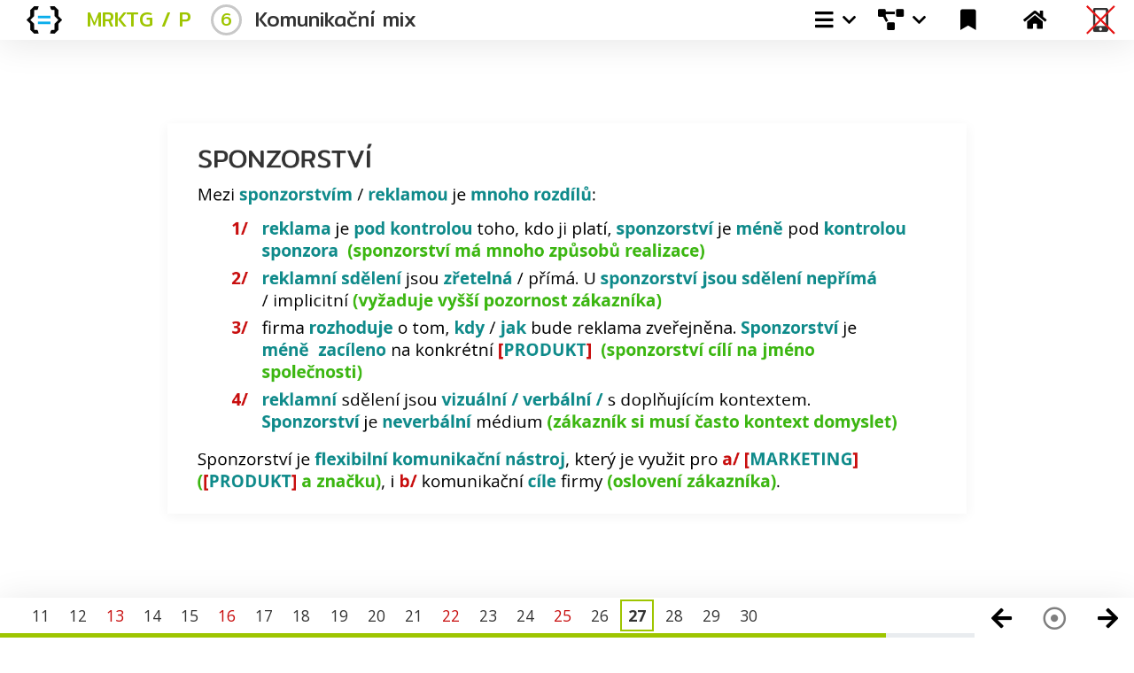

--- FILE ---
content_type: text/html; charset=utf-8
request_url: https://prezentace.halek.info/MRKTG-P10/06/27
body_size: 4769
content:
<!DOCTYPE html>
<html lang="cs">
<head>
    <meta charset="utf-8">

    <title>Komunikační mix | HALEK.INFO</title>

    <meta name="viewport" content="width=device-width, initial-scale=1, shrink-to-fit=no">

    <meta name="description" content="Komunikační mix"> 

    
    <link rel="stylesheet" href="/fancybox/jquery.fancybox.min.css">
        
    <link rel="stylesheet" href="/sass/bundles/shared.css">
    
    <link rel="stylesheet" href="/sass/bundles/slide-content.css">

    <link href="https://fonts.googleapis.com/css?family=Mitr:300,400,500,600&amp;subset=latin-ext" rel="stylesheet">
    <link href="https://fonts.googleapis.com/css?family=Open+Sans:400,600,700&amp;subset=latin-ext" rel="stylesheet">

    <link rel="stylesheet" href="/sass/reveal.css">
    
    <link rel="stylesheet" media="screen" href="/css/x-adjust.css">
    
<!-- google analytics -->
<script type="text/javascript">

  var _gaq = _gaq || [];
  _gaq.push(['_setAccount', 'UA-8689663-5']);
  _gaq.push(['_trackPageview']);

  (function() {
    var ga = document.createElement('script'); ga.type = 'text/javascript'; ga.async = true;
    ga.src = ('https:' == document.location.protocol ? 'https://ssl' : 'http://www') + '.google-analytics.com/ga.js';
    var s = document.getElementsByTagName('script')[0]; s.parentNode.insertBefore(ga, s);
  })();
</script>
<!-- google analytics -->
    
</head>


<body class="mrktg"> 
    
    <header>
        <nav class="navbar navbar-expand-lg navbar-light bg-light p-0 fixed-top">
            <div class="navbar-container">
                <a class="navbar-brand" href="https://www.uhk.cz/cs/fakulta-informatiky-a-managementu"></a>
                <div class="nav-header m-0">
                    <a class="subject" href="/MRKTG-P10">
                        <h2 class="subject-color m-0">
                             MRKTG / P
                        </h2>
                    </a>
                    <div class="presentation-part ml-lg-3 ml-md-3 ml-sm-1">
                        <h2 class="m-0 part">
                            <span class="number-in-circle subject-color">6</span>
                            <span class="part-name">Komunikační mix</span>
                        </h2>
                    </div>
                </div>

                <button class="navbar-toggler" data-target="#my-nav" data-toggle="collapse" aria-controls="my-nav" aria-expanded="false" aria-label="Toggle navigation">
                    <span class="navbar-toggler-icon"></span>
                </button>

                <div id="my-nav" class="collapse navbar-collapse">
                    <ul class="navbar-nav ml-auto">
                        <li class="nav-item active subject-hover p-0">
                            <div class="dropdown">
                                <a class="nav-link dropdown-btn" data-toggle="dropdown" aria-haspopup="true" aria-expanded="false"> <span class="px-3 chevron-group"> <span> <i class="fas fa-bars nav-font-awesome"></i> <i class="fas fa-chevron-down"></i> </span></span>  </a>
                                <div class="dropdown-menu" aria-labelledby="my-dropdown">
                                    <span class="dropdown-item-text heading">Obsah prezentace</span>
                                    
                                                <a class="dropdown-basic-dotdotdot dropdown-item" href="/MRKTG-P10/06/01"><b>1/</b> REKLAMA</a>
                                                <a class="dropdown-basic-dotdotdot dropdown-item" href="/MRKTG-P10/06/13"><b>2/</b> <strong>PODPORA</strong> PRODEJE</a>
                                                <a class="dropdown-basic-dotdotdot dropdown-item" href="/MRKTG-P10/06/16"><b>3/</b> PUBLIC RELATIONS</a>
                                                <a class="dropdown-basic-dotdotdot dropdown-item" href="/MRKTG-P10/06/22"><b>4/</b> <strong>OSOBNÍ</strong> PRODEJ</a>
                                                <a class="dropdown-basic-dotdotdot dropdown-item" href="/MRKTG-P10/06/25"><b>5/</b> SPONZORSTVÍ</a>
                                        
                                    <div class="dropdown-divider"></div>
                                    <a class="pl-5 dropdown-item arrow-icon mt-2" href="/MRKTG-P10/06/heslo">Heslo pro lekci č. 06</a>
                                    <a class="pl-5 dropdown-item arrow-icon" href="#" data-toggle="modal" data-target="#navigationModal">Navigace</a>
                                    <a class="pl-5 dropdown-item print-icon" target="_blank" href="/tisk/MRKTG-P10/06">Vytisknout prezentaci</a>

                                </div>
                            </div>
                        </li>
                        
                        <li class="nav-item subject-hover p-0">
                            <div class="dropdown">
                                <a class="nav-link" data-toggle="dropdown" aria-haspopup="true" aria-expanded="false"> <span class="px-3 chevron-group"> <span> <i class="nav-font-awesome fas fa-project-diagram"></i> <i class="fas fa-chevron-down"></i> </span> </span>  </a>                                
                                <div class="dropdown-menu" aria-labelledby="my-dropdown">                                    
                                    
                                        <a class="dropdown-item " href="/prezentace/MRKTG-P10/schemata/komplexni_schema_marketingovych_vztahu.png" data-toggle="modal" data-target="#modal-schema1" title="Komplexní schéma MRKTG vztahů">
                                            <i class="fas fa-arrow-circle-right red-numbers pr-2"></i> <span class="chart-name">Komplexní schéma MRKTG vztahů</span></a>                                        
                                        <a class="dropdown-item " href="/prezentace/MRKTG-P10/schemata/Shrnuti_charakteristik_cilu_a_strategii_zivotniho_cyklu_produktu.png" data-toggle="modal" data-target="#modal-schema2" title="Životní cyklus produktu">
                                            <i class="fas fa-arrow-circle-right red-numbers pr-2"></i> <span class="chart-name">Životní cyklus produktu</span></a>                                        
                                        <a class="dropdown-item " href="/prezentace/MRKTG-P10/schemata/cena-hodnota.png" data-toggle="modal" data-target="#modal-schema3" title="Cena / hodnota">
                                            <i class="fas fa-arrow-circle-right red-numbers pr-2"></i> <span class="chart-name">Cena / hodnota</span></a>                                        
                                    
                                </div>
                                
                            </div>
                        </li>
                        
                        <li class="nav-item subject-hover p-0">
                            <a class="nav-link" href="https://halek.info/elektronicke-knihy/download/15" data-toggle="modal" data-target="#publikace">
				<i class="nav-font-awesome fas fa-bookmark px-3"></i>
			    </a>
                        </li>
                        
                        <li class="nav-item subject-hover p-0">
                            <a class="nav-link " href="/MRKTG-P10/06/uvod"><i class="nav-font-awesome fas fa-home px-3"></i><span class="sr-only">(current)</span></a>
                        </li>
                        
                        <li class="nav-item navbar-no-phone active d-none d-lg-block px-3"></li>

                    </ul>
                </div>
            </div>
        </nav>
    </header>

    <noscript>
        <div class="noscript mt-5 pt-5">
            <p> Pro <strong>správnou</strong> funkčnost prezentace je potřeba mít zapnutý <strong>javascript</strong>. </p>
            <p> Povolte prosím <strong>javascript </strong>v nastavení Vašeho prohlížeče. <br><br>
            <a class="btn subject-bg-color text-light" href="/tisk/MRKTG-P10/06">Tiskový výstup prezentace</a>
        </div>
    </noscript>

            <div class="reveal">
                
                
                <main class="slides">
                    <section class="p-0">
                        <div class="slide-style container-fluid">
                            <div class="row">
                                <div class="col">

                                <div class="main-wrapper">
                                    

 

        
    
	 	    
	    
<h2>SPONZORSTVÍ</h2>

<p>Mezi <strong>sponzorstvím</strong> / <strong>reklamou</strong> je <strong>mnoho rozdílů</strong>:</p>

<ol style="margin-left: 2em">

    <li><strong>reklama </strong>je <strong>pod kontrolou</strong> toho, kdo ji platí, <strong>sponzorství</strong> je <strong>méně</strong> pod<strong> kontrolou sponzora </strong> <strong class="napr">(sponzorství má mnoho způsobů realizace)</strong></li>

    <li><strong>reklamní sdělení </strong>jsou <strong>zřetelná </strong>/ přímá. U <strong>sponzorství jsou sdělení nepřímá </strong>/ implicitní <strong class="napr">(vyžaduje vyšší pozornost zákazníka)</strong></li>

    <li>firma <strong>rozhoduje </strong>o tom, <strong>kdy</strong> / <strong>jak</strong> bude reklama zveřejněna. <strong>Sponzorství</strong> je<strong> méně </strong> <strong>zacíleno</strong> na&nbsp;konkrétní <b>[</b><strong>PRODUKT</strong><b>]</b>  <STRONG class="napr">(sponzorství cílí na&nbsp;jméno společnosti)</strong></li>

    <li><strong>reklamní</strong> sdělení jsou <strong>vizuální /</strong> <strong>verbální /</strong> s doplňujícím kontextem. <strong>Sponzorství</strong> je<strong> neverbální</strong> médium <strong class="napr">(zákazník si&nbsp;musí často kontext domyslet)</strong></li>

</ol>

<p>Sponzorství je <strong>flexibilní komunikační nástroj</strong>, který&nbsp;je využit pro <b>a/ </b>
<b>[</b><strong>MARKETING</strong><b>]</b> <strong class="napr">(<b>[</b><strong>PRODUKT</strong><b>]</b> a&nbsp;značku)</strong>, 
i <b>b/ </b>komunikační <strong>cíle</strong> firmy <strong class="napr">(oslovení zákazníka)</strong>.</p>


	    <div style="clear: both;"></div>
                                        
                                </div>

                                </div>
                            </div>
                        </div>
                    </section>
                </main>
            </div>
        <footer class="container-fluid footer">
            <div class="row">
                <div class="col pages-footer">
                    
                    <ul class="content-list">
                            <li> 
                                <a class="d-block "
                                   title = "Strana č. 11 "
                                    href="/MRKTG-P10/06/11">
                                        11
                                </a> 
                            </li>

                            <li> 
                                <a class="d-block "
                                   title = "Strana č. 12 "
                                    href="/MRKTG-P10/06/12">
                                        12
                                </a> 
                            </li>

                            <li> 
                                <a class="d-block "
                                   title = "Strana č. 13: 2/ PODPORA PRODEJE "
                                    href="/MRKTG-P10/06/13">
                                    <span class="red">
                                        13
                                    </span>
                                </a> 
                            </li>

                            <li> 
                                <a class="d-block "
                                   title = "Strana č. 14 "
                                    href="/MRKTG-P10/06/14">
                                        14
                                </a> 
                            </li>

                            <li> 
                                <a class="d-block "
                                   title = "Strana č. 15 "
                                    href="/MRKTG-P10/06/15">
                                        15
                                </a> 
                            </li>

                            <li> 
                                <a class="d-block "
                                   title = "Strana č. 16: 3/ PUBLIC RELATIONS "
                                    href="/MRKTG-P10/06/16">
                                    <span class="red">
                                        16
                                    </span>
                                </a> 
                            </li>

                            <li> 
                                <a class="d-block "
                                   title = "Strana č. 17 "
                                    href="/MRKTG-P10/06/17">
                                        17
                                </a> 
                            </li>

                            <li> 
                                <a class="d-block "
                                   title = "Strana č. 18 "
                                    href="/MRKTG-P10/06/18">
                                        18
                                </a> 
                            </li>

                            <li> 
                                <a class="d-block "
                                   title = "Strana č. 19 "
                                    href="/MRKTG-P10/06/19">
                                        19
                                </a> 
                            </li>

                            <li> 
                                <a class="d-block "
                                   title = "Strana č. 20 "
                                    href="/MRKTG-P10/06/20">
                                        20
                                </a> 
                            </li>

                            <li> 
                                <a class="d-block "
                                   title = "Strana č. 21 "
                                    href="/MRKTG-P10/06/21">
                                        21
                                </a> 
                            </li>

                            <li> 
                                <a class="d-block "
                                   title = "Strana č. 22: 4/ OSOBNÍ PRODEJ "
                                    href="/MRKTG-P10/06/22">
                                    <span class="red">
                                        22
                                    </span>
                                </a> 
                            </li>

                            <li> 
                                <a class="d-block "
                                   title = "Strana č. 23 "
                                    href="/MRKTG-P10/06/23">
                                        23
                                </a> 
                            </li>

                            <li> 
                                <a class="d-block "
                                   title = "Strana č. 24 "
                                    href="/MRKTG-P10/06/24">
                                        24
                                </a> 
                            </li>

                            <li> 
                                <a class="d-block "
                                   title = "Strana č. 25: 5/ SPONZORSTVÍ "
                                    href="/MRKTG-P10/06/25">
                                    <span class="red">
                                        25
                                    </span>
                                </a> 
                            </li>

                            <li> 
                                <a class="d-block "
                                   title = "Strana č. 26 "
                                    href="/MRKTG-P10/06/26">
                                        26
                                </a> 
                            </li>

                            <li> 
                                <a class="d-block  active"
                                   title = "Strana č. 27 (06_27)"
                                    href="/MRKTG-P10/06/27">
                                        27
                                </a> 
                            </li>

                            <li> 
                                <a class="d-block "
                                   title = "Strana č. 28 "
                                    href="/MRKTG-P10/06/28">
                                        28
                                </a> 
                            </li>

                            <li> 
                                <a class="d-block "
                                   title = "Strana č. 29 "
                                    href="/MRKTG-P10/06/29">
                                        29
                                </a> 
                            </li>

                            <li> 
                                <a class="d-block "
                                   title = "Strana č. 30 "
                                    href="/MRKTG-P10/06/30">
                                        30
                                </a> 
                            </li>

                    </ul>
                    
                    <div class="progress my-progress">
                        <div class="progress-bar subject-bg-color" role="progressbar" aria-valuenow="1" aria-valuemin="0" aria-valuemax="15" style="width: calc(100% * 30/33) !important;">                            
                        </div>
                    </div>                      
                </div>
                
                <div class="col-auto mr-3 footer-arrows-wrapper m-md-0 p-0">
                    <div class="footer-arrows ml-lg-auto m-auto">
                        
                        <div class="arrow  subject-hover">
                            <a title="PŘEDCHOZÍ: Strana č. 26" href="/MRKTG-P10/06/26">
                                <i class="fas fa-arrow-left fa-2x p-3"></i>
                            </a>
                        </div>
                        
                        <div class="arrow  subject-hover">
                            <a class="" href="#" data-toggle="modal" data-target="#navigationModal" title="Navigace">
                                <i class="far fa-dot-circle fa-2x p-3 text-black-50"></i>
                            </a>
                        </div>
                        
                        <div class="arrow subject-hover">
                            <a title="NÁSLEDUJÍCÍ: Strana č. 28" href="/MRKTG-P10/06/28">
                                <i class="fas fa-arrow-right fa-2x p-3"></i>
                            </a>
                        </div>
                        
                    </div>
                </div>
            </div>
        </footer>

                        
                        
                        
                        
<div class="modal fade" id="navigationModal" tabindex="-1" role="dialog" aria-labelledby="navigationModal" aria-hidden="true">
    <div class="modal-dialog modal-xl modal-dialog-centered" role="document">
        <div class="modal-content">
            <div class="modal-header">
                <h4 class="modal-title" id="navigationModalLabel">Navigace</h4>
                <button type="button" class="close" data-dismiss="modal" aria-label="Close">
                    <span aria-hidden="true" class="fas"> &#xf00d; </span>
                </button>
            </div>
            <div class="modal-body">
                <ul class="content-list m-3">

                                                <li> 
                                <a class="d-block "
                                   title = "Úvod "
                                    href="/MRKTG-P10/06/uvod">
                                        U
                                </a> 
                            </li>
                            <li> 
                                <a class="d-block "
                                   title = "Obsah "
                                    href="/MRKTG-P10/06/obsah">
                                        O
                                </a> 
                            </li>
                            <li> 
                                <a class="d-block "
                                   title = "Heslo "
                                    href="/MRKTG-P10/06/heslo">
                                        H
                                </a> 
                            </li>
                            <li> 
                                <a class="d-block "
                                   title = "Strana č. 1: 1/ REKLAMA "
                                    href="/MRKTG-P10/06/01">
                                    <span class="red">
                                        01
                                    </span>
                                </a> 
                            </li>
                            <li> 
                                <a class="d-block "
                                   title = "Strana č. 2 "
                                    href="/MRKTG-P10/06/02">
                                        02
                                </a> 
                            </li>
                            <li> 
                                <a class="d-block "
                                   title = "Strana č. 3 "
                                    href="/MRKTG-P10/06/03">
                                        03
                                </a> 
                            </li>
                            <li> 
                                <a class="d-block "
                                   title = "Strana č. 4 "
                                    href="/MRKTG-P10/06/04">
                                        04
                                </a> 
                            </li>
                            <li> 
                                <a class="d-block "
                                   title = "Strana č. 5 "
                                    href="/MRKTG-P10/06/05">
                                        05
                                </a> 
                            </li>
                            <li> 
                                <a class="d-block "
                                   title = "Strana č. 6 "
                                    href="/MRKTG-P10/06/06">
                                        06
                                </a> 
                            </li>
                            <li> 
                                <a class="d-block "
                                   title = "Strana č. 7 "
                                    href="/MRKTG-P10/06/07">
                                        07
                                </a> 
                            </li>
                            <li> 
                                <a class="d-block "
                                   title = "Strana č. 8 "
                                    href="/MRKTG-P10/06/08">
                                        08
                                </a> 
                            </li>
                            <li> 
                                <a class="d-block "
                                   title = "Strana č. 9 "
                                    href="/MRKTG-P10/06/09">
                                        09
                                </a> 
                            </li>
                            <li> 
                                <a class="d-block "
                                   title = "Strana č. 10 "
                                    href="/MRKTG-P10/06/10">
                                        10
                                </a> 
                            </li>
                            <li> 
                                <a class="d-block "
                                   title = "Strana č. 11 "
                                    href="/MRKTG-P10/06/11">
                                        11
                                </a> 
                            </li>
                            <li> 
                                <a class="d-block "
                                   title = "Strana č. 12 "
                                    href="/MRKTG-P10/06/12">
                                        12
                                </a> 
                            </li>
                            <li> 
                                <a class="d-block "
                                   title = "Strana č. 13: 2/ PODPORA PRODEJE "
                                    href="/MRKTG-P10/06/13">
                                    <span class="red">
                                        13
                                    </span>
                                </a> 
                            </li>
                            <li> 
                                <a class="d-block "
                                   title = "Strana č. 14 "
                                    href="/MRKTG-P10/06/14">
                                        14
                                </a> 
                            </li>
                            <li> 
                                <a class="d-block "
                                   title = "Strana č. 15 "
                                    href="/MRKTG-P10/06/15">
                                        15
                                </a> 
                            </li>
                            <li> 
                                <a class="d-block "
                                   title = "Strana č. 16: 3/ PUBLIC RELATIONS "
                                    href="/MRKTG-P10/06/16">
                                    <span class="red">
                                        16
                                    </span>
                                </a> 
                            </li>
                            <li> 
                                <a class="d-block "
                                   title = "Strana č. 17 "
                                    href="/MRKTG-P10/06/17">
                                        17
                                </a> 
                            </li>
                            <li> 
                                <a class="d-block "
                                   title = "Strana č. 18 "
                                    href="/MRKTG-P10/06/18">
                                        18
                                </a> 
                            </li>
                            <li> 
                                <a class="d-block "
                                   title = "Strana č. 19 "
                                    href="/MRKTG-P10/06/19">
                                        19
                                </a> 
                            </li>
                            <li> 
                                <a class="d-block "
                                   title = "Strana č. 20 "
                                    href="/MRKTG-P10/06/20">
                                        20
                                </a> 
                            </li>
                            <li> 
                                <a class="d-block "
                                   title = "Strana č. 21 "
                                    href="/MRKTG-P10/06/21">
                                        21
                                </a> 
                            </li>
                            <li> 
                                <a class="d-block "
                                   title = "Strana č. 22: 4/ OSOBNÍ PRODEJ "
                                    href="/MRKTG-P10/06/22">
                                    <span class="red">
                                        22
                                    </span>
                                </a> 
                            </li>
                            <li> 
                                <a class="d-block "
                                   title = "Strana č. 23 "
                                    href="/MRKTG-P10/06/23">
                                        23
                                </a> 
                            </li>
                            <li> 
                                <a class="d-block "
                                   title = "Strana č. 24 "
                                    href="/MRKTG-P10/06/24">
                                        24
                                </a> 
                            </li>
                            <li> 
                                <a class="d-block "
                                   title = "Strana č. 25: 5/ SPONZORSTVÍ "
                                    href="/MRKTG-P10/06/25">
                                    <span class="red">
                                        25
                                    </span>
                                </a> 
                            </li>
                            <li> 
                                <a class="d-block "
                                   title = "Strana č. 26 "
                                    href="/MRKTG-P10/06/26">
                                        26
                                </a> 
                            </li>
                            <li> 
                                <a class="d-block  active"
                                   title = "Strana č. 27 (06_27)"
                                    href="/MRKTG-P10/06/27">
                                        27
                                </a> 
                            </li>
                            <li> 
                                <a class="d-block "
                                   title = "Strana č. 28 "
                                    href="/MRKTG-P10/06/28">
                                        28
                                </a> 
                            </li>
                            <li> 
                                <a class="d-block "
                                   title = "Strana č. 29 "
                                    href="/MRKTG-P10/06/29">
                                        29
                                </a> 
                            </li>
                            <li> 
                                <a class="d-block "
                                   title = "Strana č. 30 "
                                    href="/MRKTG-P10/06/30">
                                        30
                                </a> 
                            </li>


                </ul>
            </div>
        </div>
    </div>
</div>


                        
    <div class="modal fade" id="modal-schema1" tabindex="-1" role="dialog" aria-labelledby="modal-schema1" aria-hidden="true">
        <div class="modal-dialog modal-xl modal-dialog-centered" role="document">
            <div class="modal-content">
                <div class="modal-header">
                    <h4 class="modal-title">Komplexní schéma MRKTG vztahů</h4>
                    <button type="button" class="close" data-dismiss="modal" aria-label="Close">
                        <span aria-hidden="true" class="fas"> &#xf00d; </span>
                    </button>
                </div>
                <div class="modal-body">
                    <img class="d-block img-fluid m-auto" src="/prezentace/MRKTG-P10/schemata/komplexni_schema_marketingovych_vztahu.png" alt="Komplexní schéma MRKTG vztahů">
                </div>
            </div>
        </div>
    </div>    
    <div class="modal fade" id="modal-schema2" tabindex="-1" role="dialog" aria-labelledby="modal-schema2" aria-hidden="true">
        <div class="modal-dialog modal-xl modal-dialog-centered" role="document">
            <div class="modal-content">
                <div class="modal-header">
                    <h4 class="modal-title">Životní cyklus produktu</h4>
                    <button type="button" class="close" data-dismiss="modal" aria-label="Close">
                        <span aria-hidden="true" class="fas"> &#xf00d; </span>
                    </button>
                </div>
                <div class="modal-body">
                    <img class="d-block img-fluid m-auto" src="/prezentace/MRKTG-P10/schemata/Shrnuti_charakteristik_cilu_a_strategii_zivotniho_cyklu_produktu.png" alt="Životní cyklus produktu">
                </div>
            </div>
        </div>
    </div>    
    <div class="modal fade" id="modal-schema3" tabindex="-1" role="dialog" aria-labelledby="modal-schema3" aria-hidden="true">
        <div class="modal-dialog modal-xl modal-dialog-centered" role="document">
            <div class="modal-content">
                <div class="modal-header">
                    <h4 class="modal-title">Cena / hodnota</h4>
                    <button type="button" class="close" data-dismiss="modal" aria-label="Close">
                        <span aria-hidden="true" class="fas"> &#xf00d; </span>
                    </button>
                </div>
                <div class="modal-body">
                    <img class="d-block img-fluid m-auto" src="/prezentace/MRKTG-P10/schemata/cena-hodnota.png" alt="Cena / hodnota">
                </div>
            </div>
        </div>
    </div>    
                        
                        
    <div class="modal fade" id="publikace" tabindex="-1" role="dialog" aria-labelledby="publikace" aria-hidden="true">
        <div class="modal-dialog modal-lg modal-dialog-centered" role="document">
            <div class="modal-content">
                <div class="modal-header">
                    <h4 class="modal-title" id="bookLabel">Management a marketing</h4>
                    <button type="button" class="close" data-dismiss="modal" aria-label="Close">
                        <span aria-hidden="true" class="fas"> &#xf00d; </span>
                    </button>
                </div>
                <div class="modal-body">
                    <div class="book-img-in-modal">
                        <img class=" img-fluid" src="/prezentace/MRKTG-P10/publikace/publikace.png" alt="Management a marketing">
                    </div>
                    <ul class="modal-list mt-5">			
			    <li class="arrow-icon"> <a href="/prezentace/MRKTG-P10/publikace/14.pdf">Kapitola 14</a> </li>
                        <li class="arrow-icon"> <a href="https://halek.info/elektronicke-knihy/download/15">Stáhnout celou knihu</a> </li>
                    </ul>
                </div>
            </div>
        </div>
    </div>

    <script src="/js/reveal.js"></script>

    <script src="https://ajax.googleapis.com/ajax/libs/jquery/1.12.4/jquery.min.js"></script>
    <script src="https://cdnjs.cloudflare.com/ajax/libs/popper.js/1.11.0/umd/popper.min.js" integrity="sha384-b/U6ypiBEHpOf/4+1nzFpr53nxSS+GLCkfwBdFNTxtclqqenISfwAzpKaMNFNmj4" crossorigin="anonymous"></script>
    <script src="/js/bootstrap/bootstrap.min.js"></script>

    <script src="/js/site.js"></script>
    
    <script src="/fancybox/jquery.fancybox.min.js"></script>  
    
</body>
</html>


--- FILE ---
content_type: text/css
request_url: https://prezentace.halek.info/css/x-adjust.css
body_size: 103
content:

.text-black {
	color: rgb(0, 0, 0) !important;
	color
}

.main-wrapper b.text-black {
  color: rgb(0, 0, 0) !important;
}

.main-wrapper strong.text-black {
  color: rgb(0, 0, 0) !important;
}

--- FILE ---
content_type: application/javascript
request_url: https://prezentace.halek.info/js/reveal.js
body_size: 42360
content:
/*!
 * reveal.js
 * http://revealjs.com
 * MIT licensed
 *
 * Copyright (C) 2019 Hakim El Hattab, http://hakim.se
 */
(function( root, factory ) {
	if( typeof define === 'function' && define.amd ) {
		// AMD. Register as an anonymous module.
		define( function() {
			root.Reveal = factory();
			return root.Reveal;
		} );
	} else if( typeof exports === 'object' ) {
		// Node. Does not work with strict CommonJS.
		module.exports = factory();
	} else {
		// Browser globals.
		root.Reveal = factory();
	}
}( this, function() {

	'use strict';

	var Reveal;

	// The reveal.js version
	var VERSION = '3.8.0';

	var SLIDES_SELECTOR = '.slides section',
		HORIZONTAL_SLIDES_SELECTOR = '.slides>section',
		VERTICAL_SLIDES_SELECTOR = '.slides>section.present>section',
		HOME_SLIDE_SELECTOR = '.slides>section:first-of-type',
		UA = navigator.userAgent,

		// Configuration defaults, can be overridden at initialization time
		config = {

			// The "normal" size of the presentation, aspect ratio will be preserved
			// when the presentation is scaled to fit different resolutions
			width: 960,
			height: 700,

			// Factor of the display size that should remain empty around the content
			margin: 0.04,

			// Bounds for smallest/largest possible scale to apply to content
			minScale: 0.2,
			maxScale: 2.0,

			// Display presentation control arrows
			controls: true,

			// Help the user learn the controls by providing hints, for example by
			// bouncing the down arrow when they first encounter a vertical slide
			controlsTutorial: true,

			// Determines where controls appear, "edges" or "bottom-right"
			controlsLayout: 'bottom-right',

			// Visibility rule for backwards navigation arrows; "faded", "hidden"
			// or "visible"
			controlsBackArrows: 'faded',

			// Display a presentation progress bar
			progress: true,

			// Display the page number of the current slide
			// - true:    Show slide number
			// - false:   Hide slide number
			//
			// Can optionally be set as a string that specifies the number formatting:
			// - "h.v":	  Horizontal . vertical slide number (default)
			// - "h/v":	  Horizontal / vertical slide number
			// - "c":	  Flattened slide number
			// - "c/t":	  Flattened slide number / total slides
			//
			// Alternatively, you can provide a function that returns the slide
			// number for the current slide. The function needs to return an array
			// with one string [slideNumber] or three strings [n1,delimiter,n2].
			// See #formatSlideNumber().
			slideNumber: false,

			// Can be used to limit the contexts in which the slide number appears
			// - "all":      Always show the slide number
			// - "print":    Only when printing to PDF
			// - "speaker":  Only in the speaker view
			showSlideNumber: 'all',

			// Use 1 based indexing for # links to match slide number (default is zero
			// based)
			hashOneBasedIndex: false,

			// Add the current slide number to the URL hash so that reloading the
			// page/copying the URL will return you to the same slide
			hash: false,

			// Push each slide change to the browser history.  Implies `hash: true`
			history: false,

			// Enable keyboard shortcuts for navigation
			keyboard: false,

			// Optional function that blocks keyboard events when retuning false
			keyboardCondition: null,

			// Enable the slide overview mode
			overview: true,

			// Disables the default reveal.js slide layout so that you can use
			// custom CSS layout
			disableLayout: false,

			// Vertical centering of slides
			center: true,

			// Enables touch navigation on devices with touch input
			touch: true,

			// Loop the presentation
			loop: false,

			// Change the presentation direction to be RTL
			rtl: false,

			// Changes the behavior of our navigation directions.
			//
			// "default"
			// Left/right arrow keys step between horizontal slides, up/down
			// arrow keys step between vertical slides. Space key steps through
			// all slides (both horizontal and vertical).
			//
			// "linear"
			// Removes the up/down arrows. Left/right arrows step through all
			// slides (both horizontal and vertical).
			//
			// "grid"
			// When this is enabled, stepping left/right from a vertical stack
			// to an adjacent vertical stack will land you at the same vertical
			// index.
			//
			// Consider a deck with six slides ordered in two vertical stacks:
			// 1.1    2.1
			// 1.2    2.2
			// 1.3    2.3
			//
			// If you're on slide 1.3 and navigate right, you will normally move
			// from 1.3 -> 2.1. If "grid" is used, the same navigation takes you
			// from 1.3 -> 2.3.
			navigationMode: 'default',

			// Randomizes the order of slides each time the presentation loads
			shuffle: false,

			// Turns fragments on and off globally
			fragments: true,

			// Flags whether to include the current fragment in the URL,
			// so that reloading brings you to the same fragment position
			fragmentInURL: false,

			// Flags if the presentation is running in an embedded mode,
			// i.e. contained within a limited portion of the screen
			embedded: false,

			// Flags if we should show a help overlay when the question-mark
			// key is pressed
			help: true,

			// Flags if it should be possible to pause the presentation (blackout)
			pause: true,

			// Flags if speaker notes should be visible to all viewers
			showNotes: false,

			// Global override for autolaying embedded media (video/audio/iframe)
			// - null:   Media will only autoplay if data-autoplay is present
			// - true:   All media will autoplay, regardless of individual setting
			// - false:  No media will autoplay, regardless of individual setting
			autoPlayMedia: null,

			// Global override for preloading lazy-loaded iframes
			// - null:   Iframes with data-src AND data-preload will be loaded when within
			//           the viewDistance, iframes with only data-src will be loaded when visible
			// - true:   All iframes with data-src will be loaded when within the viewDistance
			// - false:  All iframes with data-src will be loaded only when visible
			preloadIframes: null,

			// Controls automatic progression to the next slide
			// - 0:      Auto-sliding only happens if the data-autoslide HTML attribute
			//           is present on the current slide or fragment
			// - 1+:     All slides will progress automatically at the given interval
			// - false:  No auto-sliding, even if data-autoslide is present
			autoSlide: 0,

			// Stop auto-sliding after user input
			autoSlideStoppable: true,

			// Use this method for navigation when auto-sliding (defaults to navigateNext)
			autoSlideMethod: null,

			// Specify the average time in seconds that you think you will spend
			// presenting each slide. This is used to show a pacing timer in the
			// speaker view
			defaultTiming: null,

			// Enable slide navigation via mouse wheel
			mouseWheel: false,

			// Apply a 3D roll to links on hover
			rollingLinks: false,

			// Hides the address bar on mobile devices
			hideAddressBar: true,

			// Opens links in an iframe preview overlay
			// Add `data-preview-link` and `data-preview-link="false"` to customise each link
			// individually
			previewLinks: false,

			// Exposes the reveal.js API through window.postMessage
			postMessage: true,

			// Dispatches all reveal.js events to the parent window through postMessage
			postMessageEvents: false,

			// Focuses body when page changes visibility to ensure keyboard shortcuts work
			focusBodyOnPageVisibilityChange: true,

			// Transition style
			transition: 'slide', // none/fade/slide/convex/concave/zoom

			// Transition speed
			transitionSpeed: 'default', // default/fast/slow

			// Transition style for full page slide backgrounds
			backgroundTransition: 'fade', // none/fade/slide/convex/concave/zoom

			// Parallax background image
			parallaxBackgroundImage: '', // CSS syntax, e.g. "a.jpg"

			// Parallax background size
			parallaxBackgroundSize: '', // CSS syntax, e.g. "3000px 2000px"

			// Parallax background repeat
			parallaxBackgroundRepeat: '', // repeat/repeat-x/repeat-y/no-repeat/initial/inherit

			// Parallax background position
			parallaxBackgroundPosition: '', // CSS syntax, e.g. "top left"

			// Amount of pixels to move the parallax background per slide step
			parallaxBackgroundHorizontal: null,
			parallaxBackgroundVertical: null,

			// The maximum number of pages a single slide can expand onto when printing
			// to PDF, unlimited by default
			pdfMaxPagesPerSlide: Number.POSITIVE_INFINITY,

			// Prints each fragment on a separate slide
			pdfSeparateFragments: true,

			// Offset used to reduce the height of content within exported PDF pages.
			// This exists to account for environment differences based on how you
			// print to PDF. CLI printing options, like phantomjs and wkpdf, can end
			// on precisely the total height of the document whereas in-browser
			// printing has to end one pixel before.
			pdfPageHeightOffset: -1,

			// Number of slides away from the current that are visible
			viewDistance: 3,

			// The display mode that will be used to show slides
			display: 'block',

			// Hide cursor if inactive
			hideInactiveCursor: true,

			// Time before the cursor is hidden (in ms)
			hideCursorTime: 5000,

			// Script dependencies to load
			dependencies: []

		},

		// Flags if Reveal.initialize() has been called
		initialized = false,

		// Flags if reveal.js is loaded (has dispatched the 'ready' event)
		loaded = false,

		// Flags if the overview mode is currently active
		overview = false,

		// Holds the dimensions of our overview slides, including margins
		overviewSlideWidth = null,
		overviewSlideHeight = null,

		// The horizontal and vertical index of the currently active slide
		indexh,
		indexv,

		// The previous and current slide HTML elements
		previousSlide,
		currentSlide,

		previousBackground,

		// Remember which directions that the user has navigated towards
		hasNavigatedRight = false,
		hasNavigatedDown = false,

		// Slides may hold a data-state attribute which we pick up and apply
		// as a class to the body. This list contains the combined state of
		// all current slides.
		state = [],

		// The current scale of the presentation (see width/height config)
		scale = 1,

		// CSS transform that is currently applied to the slides container,
		// split into two groups
		slidesTransform = { layout: '', overview: '' },

		// Cached references to DOM elements
		dom = {},

		// A list of registered reveal.js plugins
		plugins = {},

		// List of asynchronously loaded reveal.js dependencies
		asyncDependencies = [],

		// Features supported by the browser, see #checkCapabilities()
		features = {},

		// Client is a mobile device, see #checkCapabilities()
		isMobileDevice,

		// Client is a desktop Chrome, see #checkCapabilities()
		isChrome,

		// Throttles mouse wheel navigation
		lastMouseWheelStep = 0,

		// Delays updates to the URL due to a Chrome thumbnailer bug
		writeURLTimeout = 0,

		// Is the mouse pointer currently hidden from view
		cursorHidden = false,

		// Timeout used to determine when the cursor is inactive
		cursorInactiveTimeout = 0,

		// Flags if the interaction event listeners are bound
		eventsAreBound = false,

		// The current auto-slide duration
		autoSlide = 0,

		// Auto slide properties
		autoSlidePlayer,
		autoSlideTimeout = 0,
		autoSlideStartTime = -1,
		autoSlidePaused = false,

		// Holds information about the currently ongoing touch input
		touch = {
			startX: 0,
			startY: 0,
			startCount: 0,
			captured: false,
			threshold: 40
		},

		// A key:value map of shortcut keyboard keys and descriptions of
		// the actions they trigger, generated in #configure()
		keyboardShortcuts = {},

		// Holds custom key code mappings
		registeredKeyBindings = {};

	/**
	 * Starts up the presentation if the client is capable.
	 */
	function initialize( options ) {

		// Make sure we only initialize once
		if( initialized === true ) return;

		initialized = true;

		checkCapabilities();

		if( !features.transforms2d && !features.transforms3d ) {
			document.body.setAttribute( 'class', 'no-transforms' );

			// Since JS won't be running any further, we load all lazy
			// loading elements upfront
			var images = toArray( document.getElementsByTagName( 'img' ) ),
				iframes = toArray( document.getElementsByTagName( 'iframe' ) );

			var lazyLoadable = images.concat( iframes );

			for( var i = 0, len = lazyLoadable.length; i < len; i++ ) {
				var element = lazyLoadable[i];
				if( element.getAttribute( 'data-src' ) ) {
					element.setAttribute( 'src', element.getAttribute( 'data-src' ) );
					element.removeAttribute( 'data-src' );
				}
			}

			// If the browser doesn't support core features we won't be
			// using JavaScript to control the presentation
			return;
		}

		// Cache references to key DOM elements
		dom.wrapper = document.querySelector( '.reveal' );
		dom.slides = document.querySelector( '.reveal .slides' );

		// Force a layout when the whole page, incl fonts, has loaded
		window.addEventListener( 'load', layout, false );

		var query = Reveal.getQueryHash();

		// Do not accept new dependencies via query config to avoid
		// the potential of malicious script injection
		if( typeof query['dependencies'] !== 'undefined' ) delete query['dependencies'];

		// Copy options over to our config object
		extend( config, options );
		extend( config, query );

		// Hide the address bar in mobile browsers
		hideAddressBar();

		// Loads dependencies and continues to #start() once done
		load();

	}

	/**
	 * Inspect the client to see what it's capable of, this
	 * should only happens once per runtime.
	 */
	function checkCapabilities() {

		isMobileDevice = /(iphone|ipod|ipad|android)/gi.test( UA );
		isChrome = /chrome/i.test( UA ) && !/edge/i.test( UA );

		var testElement = document.createElement( 'div' );

		features.transforms3d = 'WebkitPerspective' in testElement.style ||
								'MozPerspective' in testElement.style ||
								'msPerspective' in testElement.style ||
								'OPerspective' in testElement.style ||
								'perspective' in testElement.style;

		features.transforms2d = 'WebkitTransform' in testElement.style ||
								'MozTransform' in testElement.style ||
								'msTransform' in testElement.style ||
								'OTransform' in testElement.style ||
								'transform' in testElement.style;

		features.requestAnimationFrameMethod = window.requestAnimationFrame || window.webkitRequestAnimationFrame || window.mozRequestAnimationFrame;
		features.requestAnimationFrame = typeof features.requestAnimationFrameMethod === 'function';

		features.canvas = !!document.createElement( 'canvas' ).getContext;

		// Transitions in the overview are disabled in desktop and
		// Safari due to lag
		features.overviewTransitions = !/Version\/[\d\.]+.*Safari/.test( UA );

		// Flags if we should use zoom instead of transform to scale
		// up slides. Zoom produces crisper results but has a lot of
		// xbrowser quirks so we only use it in whitelsited browsers.
		features.zoom = 'zoom' in testElement.style && !isMobileDevice &&
						( isChrome || /Version\/[\d\.]+.*Safari/.test( UA ) );

	}

	/**
	 * Loads the dependencies of reveal.js. Dependencies are
	 * defined via the configuration option 'dependencies'
	 * and will be loaded prior to starting/binding reveal.js.
	 * Some dependencies may have an 'async' flag, if so they
	 * will load after reveal.js has been started up.
	 */
	function load() {

		var scripts = [],
			scriptsToLoad = 0;

		config.dependencies.forEach( function( s ) {
			// Load if there's no condition or the condition is truthy
			if( !s.condition || s.condition() ) {
				if( s.async ) {
					asyncDependencies.push( s );
				}
				else {
					scripts.push( s );
				}
			}
		} );

		if( scripts.length ) {
			scriptsToLoad = scripts.length;

			// Load synchronous scripts
			scripts.forEach( function( s ) {
				loadScript( s.src, function() {

					if( typeof s.callback === 'function' ) s.callback();

					if( --scriptsToLoad === 0 ) {
						initPlugins();
					}

				} );
			} );
		}
		else {
			initPlugins();
		}

	}

	/**
	 * Initializes our plugins and waits for them to be ready
	 * before proceeding.
	 */
	function initPlugins() {

		var pluginsToInitialize = Object.keys( plugins ).length;

		// If there are no plugins, skip this step
		if( pluginsToInitialize === 0 ) {
			loadAsyncDependencies();
		}
		// ... otherwise initialize plugins
		else {

			var afterPlugInitialized = function() {
				if( --pluginsToInitialize === 0 ) {
					loadAsyncDependencies();
				}
			};

			for( var i in plugins ) {

				var plugin = plugins[i];

				// If the plugin has an 'init' method, invoke it
				if( typeof plugin.init === 'function' ) {
					var callback = plugin.init();

					// If the plugin returned a Promise, wait for it
					if( callback && typeof callback.then === 'function' ) {
						callback.then( afterPlugInitialized );
					}
					else {
						afterPlugInitialized();
					}
				}
				else {
					afterPlugInitialized();
				}

			}

		}

	}

	/**
	 * Loads all async reveal.js dependencies.
	 */
	function loadAsyncDependencies() {

		if( asyncDependencies.length ) {
			asyncDependencies.forEach( function( s ) {
				loadScript( s.src, s.callback );
			} );
		}

		start();

	}

	/**
	 * Loads a JavaScript file from the given URL and executes it.
	 *
	 * @param {string} url Address of the .js file to load
	 * @param {function} callback Method to invoke when the script
	 * has loaded and executed
	 */
	function loadScript( url, callback ) {

		var script = document.createElement( 'script' );
		script.type = 'text/javascript';
		script.async = false;
		script.defer = false;
		script.src = url;

		if( callback ) {

			// Success callback
			script.onload = script.onreadystatechange = function( event ) {
				if( event.type === "load" || (/loaded|complete/.test( script.readyState ) ) ) {

					// Kill event listeners
					script.onload = script.onreadystatechange = script.onerror = null;

					callback();

				}
			};

			// Error callback
			script.onerror = function( err ) {

				// Kill event listeners
				script.onload = script.onreadystatechange = script.onerror = null;

				callback( new Error( 'Failed loading script: ' + script.src + '\n' + err) );

			};

		}

		// Append the script at the end of <head>
		var head = document.querySelector( 'head' );
		head.insertBefore( script, head.lastChild );

	}

	/**
	 * Starts up reveal.js by binding input events and navigating
	 * to the current URL deeplink if there is one.
	 */
	function start() {

		loaded = true;

		// Make sure we've got all the DOM elements we need
		setupDOM();

		// Listen to messages posted to this window
		setupPostMessage();

		// Prevent the slides from being scrolled out of view
		setupScrollPrevention();

		// Resets all vertical slides so that only the first is visible
		resetVerticalSlides();

		// Updates the presentation to match the current configuration values
		configure();

		// Read the initial hash
		readURL();

		// Update all backgrounds
		updateBackground( true );

		// Notify listeners that the presentation is ready but use a 1ms
		// timeout to ensure it's not fired synchronously after #initialize()
		setTimeout( function() {
			// Enable transitions now that we're loaded
			dom.slides.classList.remove( 'no-transition' );

			dom.wrapper.classList.add( 'ready' );

			dispatchEvent( 'ready', {
				'indexh': indexh,
				'indexv': indexv,
				'currentSlide': currentSlide
			} );
		}, 1 );

		// Special setup and config is required when printing to PDF
		if( isPrintingPDF() ) {
			removeEventListeners();

			// The document needs to have loaded for the PDF layout
			// measurements to be accurate
			if( document.readyState === 'complete' ) {
				setupPDF();
			}
			else {
				window.addEventListener( 'load', setupPDF );
			}
		}

	}

	/**
	 * Finds and stores references to DOM elements which are
	 * required by the presentation. If a required element is
	 * not found, it is created.
	 */
	function setupDOM() {

		// Prevent transitions while we're loading
		dom.slides.classList.add( 'no-transition' );

		if( isMobileDevice ) {
			dom.wrapper.classList.add( 'no-hover' );
		}
		else {
			dom.wrapper.classList.remove( 'no-hover' );
		}

		if( /iphone/gi.test( UA ) ) {
			dom.wrapper.classList.add( 'ua-iphone' );
		}
		else {
			dom.wrapper.classList.remove( 'ua-iphone' );
		}

		// Background element
		dom.background = createSingletonNode( dom.wrapper, 'div', 'backgrounds', null );

		// Progress bar
		dom.progress = createSingletonNode( dom.wrapper, 'div', 'progress', '<span></span>' );
		dom.progressbar = dom.progress.querySelector( 'span' );

		// Arrow controls
		dom.controls = createSingletonNode( dom.wrapper, 'aside', 'controls',
			'<button class="navigate-left" aria-label="previous slide"><div class="controls-arrow"></div></button>' +
			'<button class="navigate-right" aria-label="next slide"><div class="controls-arrow"></div></button>' +
			'<button class="navigate-up" aria-label="above slide"><div class="controls-arrow"></div></button>' +
			'<button class="navigate-down" aria-label="below slide"><div class="controls-arrow"></div></button>' );

		// Slide number
		dom.slideNumber = createSingletonNode( dom.wrapper, 'div', 'slide-number', '' );

		// Element containing notes that are visible to the audience
		dom.speakerNotes = createSingletonNode( dom.wrapper, 'div', 'speaker-notes', null );
		dom.speakerNotes.setAttribute( 'data-prevent-swipe', '' );
		dom.speakerNotes.setAttribute( 'tabindex', '0' );

		// Overlay graphic which is displayed during the paused mode
		dom.pauseOverlay = createSingletonNode( dom.wrapper, 'div', 'pause-overlay', config.controls ? '<button class="resume-button">Resume presentation</button>' : null );

		dom.wrapper.setAttribute( 'role', 'application' );

		// There can be multiple instances of controls throughout the page
		dom.controlsLeft = toArray( document.querySelectorAll( '.navigate-left' ) );
		dom.controlsRight = toArray( document.querySelectorAll( '.navigate-right' ) );
		dom.controlsUp = toArray( document.querySelectorAll( '.navigate-up' ) );
		dom.controlsDown = toArray( document.querySelectorAll( '.navigate-down' ) );
		dom.controlsPrev = toArray( document.querySelectorAll( '.navigate-prev' ) );
		dom.controlsNext = toArray( document.querySelectorAll( '.navigate-next' ) );

		// The right and down arrows in the standard reveal.js controls
		dom.controlsRightArrow = dom.controls.querySelector( '.navigate-right' );
		dom.controlsDownArrow = dom.controls.querySelector( '.navigate-down' );

		dom.statusDiv = createStatusDiv();
	}

	/**
	 * Creates a hidden div with role aria-live to announce the
	 * current slide content. Hide the div off-screen to make it
	 * available only to Assistive Technologies.
	 *
	 * @return {HTMLElement}
	 */
	function createStatusDiv() {

		var statusDiv = document.getElementById( 'aria-status-div' );
		if( !statusDiv ) {
			statusDiv = document.createElement( 'div' );
			statusDiv.style.position = 'absolute';
			statusDiv.style.height = '1px';
			statusDiv.style.width = '1px';
			statusDiv.style.overflow = 'hidden';
			statusDiv.style.clip = 'rect( 1px, 1px, 1px, 1px )';
			statusDiv.setAttribute( 'id', 'aria-status-div' );
			statusDiv.setAttribute( 'aria-live', 'polite' );
			statusDiv.setAttribute( 'aria-atomic','true' );
			dom.wrapper.appendChild( statusDiv );
		}
		return statusDiv;

	}

	/**
	 * Converts the given HTML element into a string of text
	 * that can be announced to a screen reader. Hidden
	 * elements are excluded.
	 */
	function getStatusText( node ) {

		var text = '';

		// Text node
		if( node.nodeType === 3 ) {
			text += node.textContent;
		}
		// Element node
		else if( node.nodeType === 1 ) {

			var isAriaHidden = node.getAttribute( 'aria-hidden' );
			var isDisplayHidden = window.getComputedStyle( node )['display'] === 'none';
			if( isAriaHidden !== 'true' && !isDisplayHidden ) {

				toArray( node.childNodes ).forEach( function( child ) {
					text += getStatusText( child );
				} );

			}

		}

		return text;

	}

	/**
	 * Configures the presentation for printing to a static
	 * PDF.
	 */
	function setupPDF() {

		var slideSize = getComputedSlideSize( window.innerWidth, window.innerHeight );

		// Dimensions of the PDF pages
		var pageWidth = Math.floor( slideSize.width * ( 1 + config.margin ) ),
			pageHeight = Math.floor( slideSize.height * ( 1 + config.margin ) );

		// Dimensions of slides within the pages
		var slideWidth = slideSize.width,
			slideHeight = slideSize.height;

		// Let the browser know what page size we want to print
		injectStyleSheet( '@page{size:'+ pageWidth +'px '+ pageHeight +'px; margin: 0px;}' );

		// Limit the size of certain elements to the dimensions of the slide
		injectStyleSheet( '.reveal section>img, .reveal section>video, .reveal section>iframe{max-width: '+ slideWidth +'px; max-height:'+ slideHeight +'px}' );

		document.body.classList.add( 'print-pdf' );
		document.body.style.width = pageWidth + 'px';
		document.body.style.height = pageHeight + 'px';

		// Make sure stretch elements fit on slide
		layoutSlideContents( slideWidth, slideHeight );

		// Add each slide's index as attributes on itself, we need these
		// indices to generate slide numbers below
		toArray( dom.wrapper.querySelectorAll( HORIZONTAL_SLIDES_SELECTOR ) ).forEach( function( hslide, h ) {
			hslide.setAttribute( 'data-index-h', h );

			if( hslide.classList.contains( 'stack' ) ) {
				toArray( hslide.querySelectorAll( 'section' ) ).forEach( function( vslide, v ) {
					vslide.setAttribute( 'data-index-h', h );
					vslide.setAttribute( 'data-index-v', v );
				} );
			}
		} );

		// Slide and slide background layout
		toArray( dom.wrapper.querySelectorAll( SLIDES_SELECTOR ) ).forEach( function( slide ) {

			// Vertical stacks are not centred since their section
			// children will be
			if( slide.classList.contains( 'stack' ) === false ) {
				// Center the slide inside of the page, giving the slide some margin
				var left = ( pageWidth - slideWidth ) / 2,
					top = ( pageHeight - slideHeight ) / 2;

				var contentHeight = slide.scrollHeight;
				var numberOfPages = Math.max( Math.ceil( contentHeight / pageHeight ), 1 );

				// Adhere to configured pages per slide limit
				numberOfPages = Math.min( numberOfPages, config.pdfMaxPagesPerSlide );

				// Center slides vertically
				if( numberOfPages === 1 && config.center || slide.classList.contains( 'center' ) ) {
					top = Math.max( ( pageHeight - contentHeight ) / 2, 0 );
				}

				// Wrap the slide in a page element and hide its overflow
				// so that no page ever flows onto another
				var page = document.createElement( 'div' );
				page.className = 'pdf-page';
				page.style.height = ( ( pageHeight + config.pdfPageHeightOffset ) * numberOfPages ) + 'px';
				slide.parentNode.insertBefore( page, slide );
				page.appendChild( slide );

				// Position the slide inside of the page
				slide.style.left = left + 'px';
				slide.style.top = top + 'px';
				slide.style.width = slideWidth + 'px';

				if( slide.slideBackgroundElement ) {
					page.insertBefore( slide.slideBackgroundElement, slide );
				}

				// Inject notes if `showNotes` is enabled
				if( config.showNotes ) {

					// Are there notes for this slide?
					var notes = getSlideNotes( slide );
					if( notes ) {

						var notesSpacing = 8;
						var notesLayout = typeof config.showNotes === 'string' ? config.showNotes : 'inline';
						var notesElement = document.createElement( 'div' );
						notesElement.classList.add( 'speaker-notes' );
						notesElement.classList.add( 'speaker-notes-pdf' );
						notesElement.setAttribute( 'data-layout', notesLayout );
						notesElement.innerHTML = notes;

						if( notesLayout === 'separate-page' ) {
							page.parentNode.insertBefore( notesElement, page.nextSibling );
						}
						else {
							notesElement.style.left = notesSpacing + 'px';
							notesElement.style.bottom = notesSpacing + 'px';
							notesElement.style.width = ( pageWidth - notesSpacing*2 ) + 'px';
							page.appendChild( notesElement );
						}

					}

				}

				// Inject slide numbers if `slideNumbers` are enabled
				if( config.slideNumber && /all|print/i.test( config.showSlideNumber ) ) {
					var slideNumberH = parseInt( slide.getAttribute( 'data-index-h' ), 10 ) + 1,
						slideNumberV = parseInt( slide.getAttribute( 'data-index-v' ), 10 ) + 1;

					var numberElement = document.createElement( 'div' );
					numberElement.classList.add( 'slide-number' );
					numberElement.classList.add( 'slide-number-pdf' );
					numberElement.innerHTML = formatSlideNumber( slideNumberH, '.', slideNumberV );
					page.appendChild( numberElement );
				}

				// Copy page and show fragments one after another
				if( config.pdfSeparateFragments ) {

					// Each fragment 'group' is an array containing one or more
					// fragments. Multiple fragments that appear at the same time
					// are part of the same group.
					var fragmentGroups = sortFragments( page.querySelectorAll( '.fragment' ), true );

					var previousFragmentStep;
					var previousPage;

					fragmentGroups.forEach( function( fragments ) {

						// Remove 'current-fragment' from the previous group
						if( previousFragmentStep ) {
							previousFragmentStep.forEach( function( fragment ) {
								fragment.classList.remove( 'current-fragment' );
							} );
						}

						// Show the fragments for the current index
						fragments.forEach( function( fragment ) {
							fragment.classList.add( 'visible', 'current-fragment' );
						} );

						// Create a separate page for the current fragment state
						var clonedPage = page.cloneNode( true );
						page.parentNode.insertBefore( clonedPage, ( previousPage || page ).nextSibling );

						previousFragmentStep = fragments;
						previousPage = clonedPage;

					} );

					// Reset the first/original page so that all fragments are hidden
					fragmentGroups.forEach( function( fragments ) {
						fragments.forEach( function( fragment ) {
							fragment.classList.remove( 'visible', 'current-fragment' );
						} );
					} );

				}
				// Show all fragments
				else {
					toArray( page.querySelectorAll( '.fragment:not(.fade-out)' ) ).forEach( function( fragment ) {
						fragment.classList.add( 'visible' );
					} );
				}

			}

		} );

		// Notify subscribers that the PDF layout is good to go
		dispatchEvent( 'pdf-ready' );

	}

	/**
	 * This is an unfortunate necessity. Some actions – such as
	 * an input field being focused in an iframe or using the
	 * keyboard to expand text selection beyond the bounds of
	 * a slide – can trigger our content to be pushed out of view.
	 * This scrolling can not be prevented by hiding overflow in
	 * CSS (we already do) so we have to resort to repeatedly
	 * checking if the slides have been offset :(
	 */
	function setupScrollPrevention() {

		setInterval( function() {
			if( dom.wrapper.scrollTop !== 0 || dom.wrapper.scrollLeft !== 0 ) {
				dom.wrapper.scrollTop = 0;
				dom.wrapper.scrollLeft = 0;
			}
		}, 1000 );

	}

	/**
	 * Creates an HTML element and returns a reference to it.
	 * If the element already exists the existing instance will
	 * be returned.
	 *
	 * @param {HTMLElement} container
	 * @param {string} tagname
	 * @param {string} classname
	 * @param {string} innerHTML
	 *
	 * @return {HTMLElement}
	 */
	function createSingletonNode( container, tagname, classname, innerHTML ) {

		// Find all nodes matching the description
		var nodes = container.querySelectorAll( '.' + classname );

		// Check all matches to find one which is a direct child of
		// the specified container
		for( var i = 0; i < nodes.length; i++ ) {
			var testNode = nodes[i];
			if( testNode.parentNode === container ) {
				return testNode;
			}
		}

		// If no node was found, create it now
		var node = document.createElement( tagname );
		node.className = classname;
		if( typeof innerHTML === 'string' ) {
			node.innerHTML = innerHTML;
		}
		container.appendChild( node );

		return node;

	}

	/**
	 * Creates the slide background elements and appends them
	 * to the background container. One element is created per
	 * slide no matter if the given slide has visible background.
	 */
	function createBackgrounds() {

		var printMode = isPrintingPDF();

		// Clear prior backgrounds
		dom.background.innerHTML = '';
		dom.background.classList.add( 'no-transition' );

		// Iterate over all horizontal slides
		toArray( dom.wrapper.querySelectorAll( HORIZONTAL_SLIDES_SELECTOR ) ).forEach( function( slideh ) {

			var backgroundStack = createBackground( slideh, dom.background );

			// Iterate over all vertical slides
			toArray( slideh.querySelectorAll( 'section' ) ).forEach( function( slidev ) {

				createBackground( slidev, backgroundStack );

				backgroundStack.classList.add( 'stack' );

			} );

		} );

		// Add parallax background if specified
		if( config.parallaxBackgroundImage ) {

			dom.background.style.backgroundImage = 'url("' + config.parallaxBackgroundImage + '")';
			dom.background.style.backgroundSize = config.parallaxBackgroundSize;
			dom.background.style.backgroundRepeat = config.parallaxBackgroundRepeat;
			dom.background.style.backgroundPosition = config.parallaxBackgroundPosition;

			// Make sure the below properties are set on the element - these properties are
			// needed for proper transitions to be set on the element via CSS. To remove
			// annoying background slide-in effect when the presentation starts, apply
			// these properties after short time delay
			setTimeout( function() {
				dom.wrapper.classList.add( 'has-parallax-background' );
			}, 1 );

		}
		else {

			dom.background.style.backgroundImage = '';
			dom.wrapper.classList.remove( 'has-parallax-background' );

		}

	}

	/**
	 * Creates a background for the given slide.
	 *
	 * @param {HTMLElement} slide
	 * @param {HTMLElement} container The element that the background
	 * should be appended to
	 * @return {HTMLElement} New background div
	 */
	function createBackground( slide, container ) {


		// Main slide background element
		var element = document.createElement( 'div' );
		element.className = 'slide-background ' + slide.className.replace( /present|past|future/, '' );

		// Inner background element that wraps images/videos/iframes
		var contentElement = document.createElement( 'div' );
		contentElement.className = 'slide-background-content';

		element.appendChild( contentElement );
		container.appendChild( element );

		slide.slideBackgroundElement = element;
		slide.slideBackgroundContentElement = contentElement;

		// Syncs the background to reflect all current background settings
		syncBackground( slide );

		return element;

	}

	/**
	 * Renders all of the visual properties of a slide background
	 * based on the various background attributes.
	 *
	 * @param {HTMLElement} slide
	 */
	function syncBackground( slide ) {

		var element = slide.slideBackgroundElement,
			contentElement = slide.slideBackgroundContentElement;

		// Reset the prior background state in case this is not the
		// initial sync
		slide.classList.remove( 'has-dark-background' );
		slide.classList.remove( 'has-light-background' );

		element.removeAttribute( 'data-loaded' );
		element.removeAttribute( 'data-background-hash' );
		element.removeAttribute( 'data-background-size' );
		element.removeAttribute( 'data-background-transition' );
		element.style.backgroundColor = '';

		contentElement.style.backgroundSize = '';
		contentElement.style.backgroundRepeat = '';
		contentElement.style.backgroundPosition = '';
		contentElement.style.backgroundImage = '';
		contentElement.style.opacity = '';
		contentElement.innerHTML = '';

		var data = {
			background: slide.getAttribute( 'data-background' ),
			backgroundSize: slide.getAttribute( 'data-background-size' ),
			backgroundImage: slide.getAttribute( 'data-background-image' ),
			backgroundVideo: slide.getAttribute( 'data-background-video' ),
			backgroundIframe: slide.getAttribute( 'data-background-iframe' ),
			backgroundColor: slide.getAttribute( 'data-background-color' ),
			backgroundRepeat: slide.getAttribute( 'data-background-repeat' ),
			backgroundPosition: slide.getAttribute( 'data-background-position' ),
			backgroundTransition: slide.getAttribute( 'data-background-transition' ),
			backgroundOpacity: slide.getAttribute( 'data-background-opacity' )
		};

		if( data.background ) {
			// Auto-wrap image urls in url(...)
			if( /^(http|file|\/\/)/gi.test( data.background ) || /\.(svg|png|jpg|jpeg|gif|bmp)([?#\s]|$)/gi.test( data.background ) ) {
				slide.setAttribute( 'data-background-image', data.background );
			}
			else {
				element.style.background = data.background;
			}
		}

		// Create a hash for this combination of background settings.
		// This is used to determine when two slide backgrounds are
		// the same.
		if( data.background || data.backgroundColor || data.backgroundImage || data.backgroundVideo || data.backgroundIframe ) {
			element.setAttribute( 'data-background-hash', data.background +
															data.backgroundSize +
															data.backgroundImage +
															data.backgroundVideo +
															data.backgroundIframe +
															data.backgroundColor +
															data.backgroundRepeat +
															data.backgroundPosition +
															data.backgroundTransition +
															data.backgroundOpacity );
		}

		// Additional and optional background properties
		if( data.backgroundSize ) element.setAttribute( 'data-background-size', data.backgroundSize );
		if( data.backgroundColor ) element.style.backgroundColor = data.backgroundColor;
		if( data.backgroundTransition ) element.setAttribute( 'data-background-transition', data.backgroundTransition );

		// Background image options are set on the content wrapper
		if( data.backgroundSize ) contentElement.style.backgroundSize = data.backgroundSize;
		if( data.backgroundRepeat ) contentElement.style.backgroundRepeat = data.backgroundRepeat;
		if( data.backgroundPosition ) contentElement.style.backgroundPosition = data.backgroundPosition;
		if( data.backgroundOpacity ) contentElement.style.opacity = data.backgroundOpacity;

		// If this slide has a background color, we add a class that
		// signals if it is light or dark. If the slide has no background
		// color, no class will be added
		var contrastColor = data.backgroundColor;

		// If no bg color was found, check the computed background
		if( !contrastColor ) {
			var computedBackgroundStyle = window.getComputedStyle( element );
			if( computedBackgroundStyle && computedBackgroundStyle.backgroundColor ) {
				contrastColor = computedBackgroundStyle.backgroundColor;
			}
		}

		if( contrastColor ) {
			var rgb = colorToRgb( contrastColor );

			// Ignore fully transparent backgrounds. Some browsers return
			// rgba(0,0,0,0) when reading the computed background color of
			// an element with no background
			if( rgb && rgb.a !== 0 ) {
				if( colorBrightness( contrastColor ) < 128 ) {
					slide.classList.add( 'has-dark-background' );
				}
				else {
					slide.classList.add( 'has-light-background' );
				}
			}
		}

	}

	/**
	 * Registers a listener to postMessage events, this makes it
	 * possible to call all reveal.js API methods from another
	 * window. For example:
	 *
	 * revealWindow.postMessage( JSON.stringify({
	 *   method: 'slide',
	 *   args: [ 2 ]
	 * }), '*' );
	 */
	function setupPostMessage() {

		if( config.postMessage ) {
			window.addEventListener( 'message', function ( event ) {
				var data = event.data;

				// Make sure we're dealing with JSON
				if( typeof data === 'string' && data.charAt( 0 ) === '{' && data.charAt( data.length - 1 ) === '}' ) {
					data = JSON.parse( data );

					// Check if the requested method can be found
					if( data.method && typeof Reveal[data.method] === 'function' ) {
						Reveal[data.method].apply( Reveal, data.args );
					}
				}
			}, false );
		}

	}

	/**
	 * Applies the configuration settings from the config
	 * object. May be called multiple times.
	 *
	 * @param {object} options
	 */
	function configure( options ) {

		var oldTransition = config.transition;

		// New config options may be passed when this method
		// is invoked through the API after initialization
		if( typeof options === 'object' ) extend( config, options );

		// Abort if reveal.js hasn't finished loading, config
		// changes will be applied automatically once loading
		// finishes
		if( loaded === false ) return;

		var numberOfSlides = dom.wrapper.querySelectorAll( SLIDES_SELECTOR ).length;

		// Remove the previously configured transition class
		dom.wrapper.classList.remove( oldTransition );

		// Force linear transition based on browser capabilities
		if( features.transforms3d === false ) config.transition = 'linear';

		dom.wrapper.classList.add( config.transition );

		dom.wrapper.setAttribute( 'data-transition-speed', config.transitionSpeed );
		dom.wrapper.setAttribute( 'data-background-transition', config.backgroundTransition );

		dom.controls.style.display = config.controls ? 'block' : 'none';
		dom.progress.style.display = config.progress ? 'block' : 'none';

		dom.controls.setAttribute( 'data-controls-layout', config.controlsLayout );
		dom.controls.setAttribute( 'data-controls-back-arrows', config.controlsBackArrows );

		if( config.shuffle ) {
			shuffle();
		}

		if( config.rtl ) {
			dom.wrapper.classList.add( 'rtl' );
		}
		else {
			dom.wrapper.classList.remove( 'rtl' );
		}

		if( config.center ) {
			dom.wrapper.classList.add( 'center' );
		}
		else {
			dom.wrapper.classList.remove( 'center' );
		}

		// Exit the paused mode if it was configured off
		if( config.pause === false ) {
			resume();
		}

		if( config.showNotes ) {
			dom.speakerNotes.setAttribute( 'data-layout', typeof config.showNotes === 'string' ? config.showNotes : 'inline' );
		}

		if( config.mouseWheel ) {
			document.addEventListener( 'DOMMouseScroll', onDocumentMouseScroll, false ); // FF
			document.addEventListener( 'mousewheel', onDocumentMouseScroll, false );
		}
		else {
			document.removeEventListener( 'DOMMouseScroll', onDocumentMouseScroll, false ); // FF
			document.removeEventListener( 'mousewheel', onDocumentMouseScroll, false );
		}

		// Rolling 3D links
		if( config.rollingLinks ) {
			enableRollingLinks();
		}
		else {
			disableRollingLinks();
		}

		// Auto-hide the mouse pointer when its inactive
		if( config.hideInactiveCursor ) {
			document.addEventListener( 'mousemove', onDocumentCursorActive, false );
			document.addEventListener( 'mousedown', onDocumentCursorActive, false );
		}
		else {
			showCursor();

			document.removeEventListener( 'mousemove', onDocumentCursorActive, false );
			document.removeEventListener( 'mousedown', onDocumentCursorActive, false );
		}

		// Iframe link previews
		if( config.previewLinks ) {
			enablePreviewLinks();
			disablePreviewLinks( '[data-preview-link=false]' );
		}
		else {
			disablePreviewLinks();
			enablePreviewLinks( '[data-preview-link]:not([data-preview-link=false])' );
		}

		// Remove existing auto-slide controls
		if( autoSlidePlayer ) {
			autoSlidePlayer.destroy();
			autoSlidePlayer = null;
		}

		// Generate auto-slide controls if needed
		if( numberOfSlides > 1 && config.autoSlide && config.autoSlideStoppable && features.canvas && features.requestAnimationFrame ) {
			autoSlidePlayer = new Playback( dom.wrapper, function() {
				return Math.min( Math.max( ( Date.now() - autoSlideStartTime ) / autoSlide, 0 ), 1 );
			} );

			autoSlidePlayer.on( 'click', onAutoSlidePlayerClick );
			autoSlidePaused = false;
		}

		// When fragments are turned off they should be visible
		if( config.fragments === false ) {
			toArray( dom.slides.querySelectorAll( '.fragment' ) ).forEach( function( element ) {
				element.classList.add( 'visible' );
				element.classList.remove( 'current-fragment' );
			} );
		}

		// Slide numbers
		var slideNumberDisplay = 'none';
		if( config.slideNumber && !isPrintingPDF() ) {
			if( config.showSlideNumber === 'all' ) {
				slideNumberDisplay = 'block';
			}
			else if( config.showSlideNumber === 'speaker' && isSpeakerNotes() ) {
				slideNumberDisplay = 'block';
			}
		}

		dom.slideNumber.style.display = slideNumberDisplay;

		// Add the navigation mode to the DOM so we can adjust styling
		if( config.navigationMode !== 'default' ) {
			dom.wrapper.setAttribute( 'data-navigation-mode', config.navigationMode );
		}
		else {
			dom.wrapper.removeAttribute( 'data-navigation-mode' );
		}

		// Define our contextual list of keyboard shortcuts
		if( config.navigationMode === 'linear' ) {
			keyboardShortcuts['&#8594;  ,  &#8595;  ,  SPACE  ,  N  ,  L  ,  J'] = 'Next slide';
			keyboardShortcuts['&#8592;  ,  &#8593;  ,  P  ,  H  ,  K']           = 'Previous slide';
		}
		else {
			keyboardShortcuts['N  ,  SPACE']   = 'Next slide';
			keyboardShortcuts['P']             = 'Previous slide';
			keyboardShortcuts['&#8592;  ,  H'] = 'Navigate left';
			keyboardShortcuts['&#8594;  ,  L'] = 'Navigate right';
			keyboardShortcuts['&#8593;  ,  K'] = 'Navigate up';
			keyboardShortcuts['&#8595;  ,  J'] = 'Navigate down';
		}

		keyboardShortcuts['Home  ,  &#8984;/CTRL &#8592;'] = 'First slide';
		keyboardShortcuts['End  ,  &#8984;/CTRL &#8594;']  = 'Last slide';
		keyboardShortcuts['B  ,  .']                       = 'Pause';
		keyboardShortcuts['F']                             = 'Fullscreen';
		keyboardShortcuts['ESC, O']                        = 'Slide overview';

		sync();

	}

	/**
	 * Binds all event listeners.
	 */
	function addEventListeners() {

		eventsAreBound = true;

		window.addEventListener( 'hashchange', onWindowHashChange, false );
		window.addEventListener( 'resize', onWindowResize, false );

		if( config.touch ) {
			if( 'onpointerdown' in window ) {
				// Use W3C pointer events
				dom.wrapper.addEventListener( 'pointerdown', onPointerDown, false );
				dom.wrapper.addEventListener( 'pointermove', onPointerMove, false );
				dom.wrapper.addEventListener( 'pointerup', onPointerUp, false );
			}
			else if( window.navigator.msPointerEnabled ) {
				// IE 10 uses prefixed version of pointer events
				dom.wrapper.addEventListener( 'MSPointerDown', onPointerDown, false );
				dom.wrapper.addEventListener( 'MSPointerMove', onPointerMove, false );
				dom.wrapper.addEventListener( 'MSPointerUp', onPointerUp, false );
			}
			else {
				// Fall back to touch events
				dom.wrapper.addEventListener( 'touchstart', onTouchStart, false );
				dom.wrapper.addEventListener( 'touchmove', onTouchMove, false );
				dom.wrapper.addEventListener( 'touchend', onTouchEnd, false );
			}
		}

		if( config.keyboard ) {
			document.addEventListener( 'keydown', onDocumentKeyDown, false );
			document.addEventListener( 'keypress', onDocumentKeyPress, false );
		}

		if( config.progress && dom.progress ) {
			dom.progress.addEventListener( 'click', onProgressClicked, false );
		}

		dom.pauseOverlay.addEventListener( 'click', resume, false );

		if( config.focusBodyOnPageVisibilityChange ) {
			var visibilityChange;

			if( 'hidden' in document ) {
				visibilityChange = 'visibilitychange';
			}
			else if( 'msHidden' in document ) {
				visibilityChange = 'msvisibilitychange';
			}
			else if( 'webkitHidden' in document ) {
				visibilityChange = 'webkitvisibilitychange';
			}

			if( visibilityChange ) {
				document.addEventListener( visibilityChange, onPageVisibilityChange, false );
			}
		}

		// Listen to both touch and click events, in case the device
		// supports both
		var pointerEvents = [ 'touchstart', 'click' ];

		// Only support touch for Android, fixes double navigations in
		// stock browser
		if( UA.match( /android/gi ) ) {
			pointerEvents = [ 'touchstart' ];
		}

		pointerEvents.forEach( function( eventName ) {
			dom.controlsLeft.forEach( function( el ) { el.addEventListener( eventName, onNavigateLeftClicked, false ); } );
			dom.controlsRight.forEach( function( el ) { el.addEventListener( eventName, onNavigateRightClicked, false ); } );
			dom.controlsUp.forEach( function( el ) { el.addEventListener( eventName, onNavigateUpClicked, false ); } );
			dom.controlsDown.forEach( function( el ) { el.addEventListener( eventName, onNavigateDownClicked, false ); } );
			dom.controlsPrev.forEach( function( el ) { el.addEventListener( eventName, onNavigatePrevClicked, false ); } );
			dom.controlsNext.forEach( function( el ) { el.addEventListener( eventName, onNavigateNextClicked, false ); } );
		} );

	}

	/**
	 * Unbinds all event listeners.
	 */
	function removeEventListeners() {

		eventsAreBound = false;

		document.removeEventListener( 'keydown', onDocumentKeyDown, false );
		document.removeEventListener( 'keypress', onDocumentKeyPress, false );
		window.removeEventListener( 'hashchange', onWindowHashChange, false );
		window.removeEventListener( 'resize', onWindowResize, false );

		dom.wrapper.removeEventListener( 'pointerdown', onPointerDown, false );
		dom.wrapper.removeEventListener( 'pointermove', onPointerMove, false );
		dom.wrapper.removeEventListener( 'pointerup', onPointerUp, false );

		dom.wrapper.removeEventListener( 'MSPointerDown', onPointerDown, false );
		dom.wrapper.removeEventListener( 'MSPointerMove', onPointerMove, false );
		dom.wrapper.removeEventListener( 'MSPointerUp', onPointerUp, false );

		dom.wrapper.removeEventListener( 'touchstart', onTouchStart, false );
		dom.wrapper.removeEventListener( 'touchmove', onTouchMove, false );
		dom.wrapper.removeEventListener( 'touchend', onTouchEnd, false );

		dom.pauseOverlay.removeEventListener( 'click', resume, false );

		if ( config.progress && dom.progress ) {
			dom.progress.removeEventListener( 'click', onProgressClicked, false );
		}

		[ 'touchstart', 'click' ].forEach( function( eventName ) {
			dom.controlsLeft.forEach( function( el ) { el.removeEventListener( eventName, onNavigateLeftClicked, false ); } );
			dom.controlsRight.forEach( function( el ) { el.removeEventListener( eventName, onNavigateRightClicked, false ); } );
			dom.controlsUp.forEach( function( el ) { el.removeEventListener( eventName, onNavigateUpClicked, false ); } );
			dom.controlsDown.forEach( function( el ) { el.removeEventListener( eventName, onNavigateDownClicked, false ); } );
			dom.controlsPrev.forEach( function( el ) { el.removeEventListener( eventName, onNavigatePrevClicked, false ); } );
			dom.controlsNext.forEach( function( el ) { el.removeEventListener( eventName, onNavigateNextClicked, false ); } );
		} );

	}

	/**
	 * Registers a new plugin with this reveal.js instance.
	 *
	 * reveal.js waits for all regisered plugins to initialize
	 * before considering itself ready, as long as the plugin
	 * is registered before calling `Reveal.initialize()`.
	 */
	function registerPlugin( id, plugin ) {

		if( plugins[id] === undefined ) {
			plugins[id] = plugin;

			// If a plugin is registered after reveal.js is loaded,
			// initialize it right away
			if( loaded && typeof plugin.init === 'function' ) {
				plugin.init();
			}
		}
		else {
			console.warn( 'reveal.js: "'+ id +'" plugin has already been registered' );
		}

	}

	/**
	 * Checks if a specific plugin has been registered.
	 *
	 * @param {String} id Unique plugin identifier
	 */
	function hasPlugin( id ) {

		return !!plugins[id];

	}

	/**
	 * Returns the specific plugin instance, if a plugin
	 * with the given ID has been registered.
	 *
	 * @param {String} id Unique plugin identifier
	 */
	function getPlugin( id ) {

		return plugins[id];

	}

	/**
	 * Add a custom key binding with optional description to
	 * be added to the help screen.
	 */
	function addKeyBinding( binding, callback ) {

		if( typeof binding === 'object' && binding.keyCode ) {
			registeredKeyBindings[binding.keyCode] = {
				callback: callback,
				key: binding.key,
				description: binding.description
			};
		}
		else {
			registeredKeyBindings[binding] = {
				callback: callback,
				key: null,
				description: null
			};
		}

	}

	/**
	 * Removes the specified custom key binding.
	 */
	function removeKeyBinding( keyCode ) {

		delete registeredKeyBindings[keyCode];

	}

	/**
	 * Extend object a with the properties of object b.
	 * If there's a conflict, object b takes precedence.
	 *
	 * @param {object} a
	 * @param {object} b
	 */
	function extend( a, b ) {

		for( var i in b ) {
			a[ i ] = b[ i ];
		}

		return a;

	}

	/**
	 * Converts the target object to an array.
	 *
	 * @param {object} o
	 * @return {object[]}
	 */
	function toArray( o ) {

		return Array.prototype.slice.call( o );

	}

	/**
	 * Utility for deserializing a value.
	 *
	 * @param {*} value
	 * @return {*}
	 */
	function deserialize( value ) {

		if( typeof value === 'string' ) {
			if( value === 'null' ) return null;
			else if( value === 'true' ) return true;
			else if( value === 'false' ) return false;
			else if( value.match( /^-?[\d\.]+$/ ) ) return parseFloat( value );
		}

		return value;

	}

	/**
	 * Measures the distance in pixels between point a
	 * and point b.
	 *
	 * @param {object} a point with x/y properties
	 * @param {object} b point with x/y properties
	 *
	 * @return {number}
	 */
	function distanceBetween( a, b ) {

		var dx = a.x - b.x,
			dy = a.y - b.y;

		return Math.sqrt( dx*dx + dy*dy );

	}

	/**
	 * Applies a CSS transform to the target element.
	 *
	 * @param {HTMLElement} element
	 * @param {string} transform
	 */
	function transformElement( element, transform ) {

		element.style.WebkitTransform = transform;
		element.style.MozTransform = transform;
		element.style.msTransform = transform;
		element.style.transform = transform;

	}

	/**
	 * Applies CSS transforms to the slides container. The container
	 * is transformed from two separate sources: layout and the overview
	 * mode.
	 *
	 * @param {object} transforms
	 */
	function transformSlides( transforms ) {

		// Pick up new transforms from arguments
		if( typeof transforms.layout === 'string' ) slidesTransform.layout = transforms.layout;
		if( typeof transforms.overview === 'string' ) slidesTransform.overview = transforms.overview;

		// Apply the transforms to the slides container
		if( slidesTransform.layout ) {
			transformElement( dom.slides, slidesTransform.layout + ' ' + slidesTransform.overview );
		}
		else {
			transformElement( dom.slides, slidesTransform.overview );
		}

	}

	/**
	 * Injects the given CSS styles into the DOM.
	 *
	 * @param {string} value
	 */
	function injectStyleSheet( value ) {

		var tag = document.createElement( 'style' );
		tag.type = 'text/css';
		if( tag.styleSheet ) {
			tag.styleSheet.cssText = value;
		}
		else {
			tag.appendChild( document.createTextNode( value ) );
		}
		document.getElementsByTagName( 'head' )[0].appendChild( tag );

	}

	/**
	 * Find the closest parent that matches the given
	 * selector.
	 *
	 * @param {HTMLElement} target The child element
	 * @param {String} selector The CSS selector to match
	 * the parents against
	 *
	 * @return {HTMLElement} The matched parent or null
	 * if no matching parent was found
	 */
	function closestParent( target, selector ) {

		var parent = target.parentNode;

		while( parent ) {

			// There's some overhead doing this each time, we don't
			// want to rewrite the element prototype but should still
			// be enough to feature detect once at startup...
			var matchesMethod = parent.matches || parent.matchesSelector || parent.msMatchesSelector;

			// If we find a match, we're all set
			if( matchesMethod && matchesMethod.call( parent, selector ) ) {
				return parent;
			}

			// Keep searching
			parent = parent.parentNode;

		}

		return null;

	}

	/**
	 * Converts various color input formats to an {r:0,g:0,b:0} object.
	 *
	 * @param {string} color The string representation of a color
	 * @example
	 * colorToRgb('#000');
	 * @example
	 * colorToRgb('#000000');
	 * @example
	 * colorToRgb('rgb(0,0,0)');
	 * @example
	 * colorToRgb('rgba(0,0,0)');
	 *
	 * @return {{r: number, g: number, b: number, [a]: number}|null}
	 */
	function colorToRgb( color ) {

		var hex3 = color.match( /^#([0-9a-f]{3})$/i );
		if( hex3 && hex3[1] ) {
			hex3 = hex3[1];
			return {
				r: parseInt( hex3.charAt( 0 ), 16 ) * 0x11,
				g: parseInt( hex3.charAt( 1 ), 16 ) * 0x11,
				b: parseInt( hex3.charAt( 2 ), 16 ) * 0x11
			};
		}

		var hex6 = color.match( /^#([0-9a-f]{6})$/i );
		if( hex6 && hex6[1] ) {
			hex6 = hex6[1];
			return {
				r: parseInt( hex6.substr( 0, 2 ), 16 ),
				g: parseInt( hex6.substr( 2, 2 ), 16 ),
				b: parseInt( hex6.substr( 4, 2 ), 16 )
			};
		}

		var rgb = color.match( /^rgb\s*\(\s*(\d+)\s*,\s*(\d+)\s*,\s*(\d+)\s*\)$/i );
		if( rgb ) {
			return {
				r: parseInt( rgb[1], 10 ),
				g: parseInt( rgb[2], 10 ),
				b: parseInt( rgb[3], 10 )
			};
		}

		var rgba = color.match( /^rgba\s*\(\s*(\d+)\s*,\s*(\d+)\s*,\s*(\d+)\s*\,\s*([\d]+|[\d]*.[\d]+)\s*\)$/i );
		if( rgba ) {
			return {
				r: parseInt( rgba[1], 10 ),
				g: parseInt( rgba[2], 10 ),
				b: parseInt( rgba[3], 10 ),
				a: parseFloat( rgba[4] )
			};
		}

		return null;

	}

	/**
	 * Calculates brightness on a scale of 0-255.
	 *
	 * @param {string} color See colorToRgb for supported formats.
	 * @see {@link colorToRgb}
	 */
	function colorBrightness( color ) {

		if( typeof color === 'string' ) color = colorToRgb( color );

		if( color ) {
			return ( color.r * 299 + color.g * 587 + color.b * 114 ) / 1000;
		}

		return null;

	}

	/**
	 * Returns the remaining height within the parent of the
	 * target element.
	 *
	 * remaining height = [ configured parent height ] - [ current parent height ]
	 *
	 * @param {HTMLElement} element
	 * @param {number} [height]
	 */
	function getRemainingHeight( element, height ) {

		height = height || 0;

		if( element ) {
			var newHeight, oldHeight = element.style.height;

			// Change the .stretch element height to 0 in order find the height of all
			// the other elements
			element.style.height = '0px';

			// In Overview mode, the parent (.slide) height is set of 700px.
			// Restore it temporarily to its natural height.
			element.parentNode.style.height = 'auto';

			newHeight = height - element.parentNode.offsetHeight;

			// Restore the old height, just in case
			element.style.height = oldHeight + 'px';

			// Clear the parent (.slide) height. .removeProperty works in IE9+
			element.parentNode.style.removeProperty('height');

			return newHeight;
		}

		return height;

	}

	/**
	 * Checks if this instance is being used to print a PDF.
	 */
	function isPrintingPDF() {

		return ( /print-pdf/gi ).test( window.location.search );

	}

	/**
	 * Hides the address bar if we're on a mobile device.
	 */
	function hideAddressBar() {

		if( config.hideAddressBar && isMobileDevice ) {
			// Events that should trigger the address bar to hide
			window.addEventListener( 'load', removeAddressBar, false );
			window.addEventListener( 'orientationchange', removeAddressBar, false );
		}

	}

	/**
	 * Causes the address bar to hide on mobile devices,
	 * more vertical space ftw.
	 */
	function removeAddressBar() {

		setTimeout( function() {
			window.scrollTo( 0, 1 );
		}, 10 );

	}

	/**
	 * Dispatches an event of the specified type from the
	 * reveal DOM element.
	 */
	function dispatchEvent( type, args ) {

		var event = document.createEvent( 'HTMLEvents', 1, 2 );
		event.initEvent( type, true, true );
		extend( event, args );
		dom.wrapper.dispatchEvent( event );

		// If we're in an iframe, post each reveal.js event to the
		// parent window. Used by the notes plugin
		if( config.postMessageEvents && window.parent !== window.self ) {
			window.parent.postMessage( JSON.stringify({ namespace: 'reveal', eventName: type, state: getState() }), '*' );
		}

	}

	/**
	 * Wrap all links in 3D goodness.
	 */
	function enableRollingLinks() {

		if( features.transforms3d && !( 'msPerspective' in document.body.style ) ) {
			var anchors = dom.wrapper.querySelectorAll( SLIDES_SELECTOR + ' a' );

			for( var i = 0, len = anchors.length; i < len; i++ ) {
				var anchor = anchors[i];

				if( anchor.textContent && !anchor.querySelector( '*' ) && ( !anchor.className || !anchor.classList.contains( anchor, 'roll' ) ) ) {
					var span = document.createElement('span');
					span.setAttribute('data-title', anchor.text);
					span.innerHTML = anchor.innerHTML;

					anchor.classList.add( 'roll' );
					anchor.innerHTML = '';
					anchor.appendChild(span);
				}
			}
		}

	}

	/**
	 * Unwrap all 3D links.
	 */
	function disableRollingLinks() {

		var anchors = dom.wrapper.querySelectorAll( SLIDES_SELECTOR + ' a.roll' );

		for( var i = 0, len = anchors.length; i < len; i++ ) {
			var anchor = anchors[i];
			var span = anchor.querySelector( 'span' );

			if( span ) {
				anchor.classList.remove( 'roll' );
				anchor.innerHTML = span.innerHTML;
			}
		}

	}

	/**
	 * Bind preview frame links.
	 *
	 * @param {string} [selector=a] - selector for anchors
	 */
	function enablePreviewLinks( selector ) {

		var anchors = toArray( document.querySelectorAll( selector ? selector : 'a' ) );

		anchors.forEach( function( element ) {
			if( /^(http|www)/gi.test( element.getAttribute( 'href' ) ) ) {
				element.addEventListener( 'click', onPreviewLinkClicked, false );
			}
		} );

	}

	/**
	 * Unbind preview frame links.
	 */
	function disablePreviewLinks( selector ) {

		var anchors = toArray( document.querySelectorAll( selector ? selector : 'a' ) );

		anchors.forEach( function( element ) {
			if( /^(http|www)/gi.test( element.getAttribute( 'href' ) ) ) {
				element.removeEventListener( 'click', onPreviewLinkClicked, false );
			}
		} );

	}

	/**
	 * Opens a preview window for the target URL.
	 *
	 * @param {string} url - url for preview iframe src
	 */
	function showPreview( url ) {

		closeOverlay();

		dom.overlay = document.createElement( 'div' );
		dom.overlay.classList.add( 'overlay' );
		dom.overlay.classList.add( 'overlay-preview' );
		dom.wrapper.appendChild( dom.overlay );

		dom.overlay.innerHTML = [
			'<header>',
				'<a class="close" href="#"><span class="icon"></span></a>',
				'<a class="external" href="'+ url +'" target="_blank"><span class="icon"></span></a>',
			'</header>',
			'<div class="spinner"></div>',
			'<div class="viewport">',
				'<iframe src="'+ url +'"></iframe>',
				'<small class="viewport-inner">',
					'<span class="x-frame-error">Unable to load iframe. This is likely due to the site\'s policy (x-frame-options).</span>',
				'</small>',
			'</div>'
		].join('');

		dom.overlay.querySelector( 'iframe' ).addEventListener( 'load', function( event ) {
			dom.overlay.classList.add( 'loaded' );
		}, false );

		dom.overlay.querySelector( '.close' ).addEventListener( 'click', function( event ) {
			closeOverlay();
			event.preventDefault();
		}, false );

		dom.overlay.querySelector( '.external' ).addEventListener( 'click', function( event ) {
			closeOverlay();
		}, false );

		setTimeout( function() {
			dom.overlay.classList.add( 'visible' );
		}, 1 );

	}

	/**
	 * Open or close help overlay window.
	 *
	 * @param {Boolean} [override] Flag which overrides the
	 * toggle logic and forcibly sets the desired state. True means
	 * help is open, false means it's closed.
	 */
	function toggleHelp( override ){

		if( typeof override === 'boolean' ) {
			override ? showHelp() : closeOverlay();
		}
		else {
			if( dom.overlay ) {
				closeOverlay();
			}
			else {
				showHelp();
			}
		}
	}

	/**
	 * Opens an overlay window with help material.
	 */
	function showHelp() {

		if( config.help ) {

			closeOverlay();

			dom.overlay = document.createElement( 'div' );
			dom.overlay.classList.add( 'overlay' );
			dom.overlay.classList.add( 'overlay-help' );
			dom.wrapper.appendChild( dom.overlay );

			var html = '<p class="title">Keyboard Shortcuts</p><br/>';

			html += '<table><th>KEY</th><th>ACTION</th>';
			for( var key in keyboardShortcuts ) {
				html += '<tr><td>' + key + '</td><td>' + keyboardShortcuts[ key ] + '</td></tr>';
			}

			// Add custom key bindings that have associated descriptions
			for( var binding in registeredKeyBindings ) {
				if( registeredKeyBindings[binding].key && registeredKeyBindings[binding].description ) {
					html += '<tr><td>' + registeredKeyBindings[binding].key + '</td><td>' + registeredKeyBindings[binding].description + '</td></tr>';
				}
			}

			html += '</table>';

			dom.overlay.innerHTML = [
				'<header>',
					'<a class="close" href="#"><span class="icon"></span></a>',
				'</header>',
				'<div class="viewport">',
					'<div class="viewport-inner">'+ html +'</div>',
				'</div>'
			].join('');

			dom.overlay.querySelector( '.close' ).addEventListener( 'click', function( event ) {
				closeOverlay();
				event.preventDefault();
			}, false );

			setTimeout( function() {
				dom.overlay.classList.add( 'visible' );
			}, 1 );

		}

	}

	/**
	 * Closes any currently open overlay.
	 */
	function closeOverlay() {

		if( dom.overlay ) {
			dom.overlay.parentNode.removeChild( dom.overlay );
			dom.overlay = null;
		}

	}

	/**
	 * Applies JavaScript-controlled layout rules to the
	 * presentation.
	 */
	function layout() {

		if( dom.wrapper && !isPrintingPDF() ) {

			if( !config.disableLayout ) {

				// On some mobile devices '100vh' is taller than the visible
				// viewport which leads to part of the presentation being
				// cut off. To work around this we define our own '--vh' custom
				// property where 100x adds up to the correct height.
				//
				// https://css-tricks.com/the-trick-to-viewport-units-on-mobile/
				if( isMobileDevice ) {
					document.documentElement.style.setProperty( '--vh', ( window.innerHeight * 0.01 ) + 'px' );
				}

				var size = getComputedSlideSize();

				var oldScale = scale;

				// Layout the contents of the slides
				layoutSlideContents( config.width, config.height );

				dom.slides.style.width = size.width + 'px';
				dom.slides.style.height = size.height + 'px';

				// Determine scale of content to fit within available space
				scale = Math.min( size.presentationWidth / size.width, size.presentationHeight / size.height );

				// Respect max/min scale settings
				scale = Math.max( scale, config.minScale );
				scale = Math.min( scale, config.maxScale );

				// Don't apply any scaling styles if scale is 1
				if( scale === 1 ) {
					dom.slides.style.zoom = '';
					dom.slides.style.left = '';
					dom.slides.style.top = '';
					dom.slides.style.bottom = '';
					dom.slides.style.right = '';
					transformSlides( { layout: '' } );
				}
				else {
					// Prefer zoom for scaling up so that content remains crisp.
					// Don't use zoom to scale down since that can lead to shifts
					// in text layout/line breaks.
					if( scale > 1 && features.zoom ) {
						dom.slides.style.zoom = scale;
						dom.slides.style.left = '';
						dom.slides.style.top = '';
						dom.slides.style.bottom = '';
						dom.slides.style.right = '';
						transformSlides( { layout: '' } );
					}
					// Apply scale transform as a fallback
					else {
						dom.slides.style.zoom = '';
						dom.slides.style.left = '50%';
						dom.slides.style.top = '50%';
						dom.slides.style.bottom = 'auto';
						dom.slides.style.right = 'auto';
						transformSlides( { layout: 'translate(-50%, -50%) scale('+ scale +')' } );
					}
				}

				// Select all slides, vertical and horizontal
				var slides = toArray( dom.wrapper.querySelectorAll( SLIDES_SELECTOR ) );

				for( var i = 0, len = slides.length; i < len; i++ ) {
					var slide = slides[ i ];

					// Don't bother updating invisible slides
					if( slide.style.display === 'none' ) {
						continue;
					}

					if( config.center || slide.classList.contains( 'center' ) ) {
						// Vertical stacks are not centred since their section
						// children will be
						if( slide.classList.contains( 'stack' ) ) {
							slide.style.top = 0;
						}
						else {//70.19 je výška footeru
							slide.style.top = (Math.max( ( size.height - slide.scrollHeight ) / 2, 0 )- 70.19) + 'px';
						}
					}
					else {
						slide.style.top = '';
					}

				}

				if( oldScale !== scale ) {
					dispatchEvent( 'resize', {
						'oldScale': oldScale,
						'scale': scale,
						'size': size
					} );
				}
			}

			updateProgress();
			updateParallax();

			if( isOverview() ) {
				updateOverview();
			}

		}

	}

	/**
	 * Applies layout logic to the contents of all slides in
	 * the presentation.
	 *
	 * @param {string|number} width
	 * @param {string|number} height
	 */
	function layoutSlideContents( width, height ) {

		// Handle sizing of elements with the 'stretch' class
		toArray( dom.slides.querySelectorAll( 'section > .stretch' ) ).forEach( function( element ) {

			// Determine how much vertical space we can use
			var remainingHeight = getRemainingHeight( element, height );

			// Consider the aspect ratio of media elements
			if( /(img|video)/gi.test( element.nodeName ) ) {
				var nw = element.naturalWidth || element.videoWidth,
					nh = element.naturalHeight || element.videoHeight;

				var es = Math.min( width / nw, remainingHeight / nh );

				element.style.width = ( nw * es ) + 'px';
				element.style.height = ( nh * es ) + 'px';

			}
			else {
				element.style.width = width + 'px';
				element.style.height = remainingHeight + 'px';
			}

		} );

	}

	/**
	 * Calculates the computed pixel size of our slides. These
	 * values are based on the width and height configuration
	 * options.
	 *
	 * @param {number} [presentationWidth=dom.wrapper.offsetWidth]
	 * @param {number} [presentationHeight=dom.wrapper.offsetHeight]
	 */
	function getComputedSlideSize( presentationWidth, presentationHeight ) {

		var size = {
			// Slide size
			width: config.width,
			height: config.height,

			// Presentation size
			presentationWidth: presentationWidth || dom.wrapper.offsetWidth,
			presentationHeight: presentationHeight || dom.wrapper.offsetHeight
		};

		// Reduce available space by margin
		size.presentationWidth -= ( size.presentationWidth * config.margin );
		size.presentationHeight -= ( size.presentationHeight * config.margin );

		// Slide width may be a percentage of available width
		if( typeof size.width === 'string' && /%$/.test( size.width ) ) {
			size.width = parseInt( size.width, 10 ) / 100 * size.presentationWidth;
		}

		// Slide height may be a percentage of available height
		if( typeof size.height === 'string' && /%$/.test( size.height ) ) {
			size.height = parseInt( size.height, 10 ) / 100 * size.presentationHeight;
		}

		return size;

	}

	/**
	 * Stores the vertical index of a stack so that the same
	 * vertical slide can be selected when navigating to and
	 * from the stack.
	 *
	 * @param {HTMLElement} stack The vertical stack element
	 * @param {string|number} [v=0] Index to memorize
	 */
	function setPreviousVerticalIndex( stack, v ) {

		if( typeof stack === 'object' && typeof stack.setAttribute === 'function' ) {
			stack.setAttribute( 'data-previous-indexv', v || 0 );
		}

	}

	/**
	 * Retrieves the vertical index which was stored using
	 * #setPreviousVerticalIndex() or 0 if no previous index
	 * exists.
	 *
	 * @param {HTMLElement} stack The vertical stack element
	 */
	function getPreviousVerticalIndex( stack ) {

		if( typeof stack === 'object' && typeof stack.setAttribute === 'function' && stack.classList.contains( 'stack' ) ) {
			// Prefer manually defined start-indexv
			var attributeName = stack.hasAttribute( 'data-start-indexv' ) ? 'data-start-indexv' : 'data-previous-indexv';

			return parseInt( stack.getAttribute( attributeName ) || 0, 10 );
		}

		return 0;

	}

	/**
	 * Displays the overview of slides (quick nav) by scaling
	 * down and arranging all slide elements.
	 */
	function activateOverview() {

		// Only proceed if enabled in config
		if( config.overview && !isOverview() ) {

			overview = true;

			dom.wrapper.classList.add( 'overview' );
			dom.wrapper.classList.remove( 'overview-deactivating' );

			if( features.overviewTransitions ) {
				setTimeout( function() {
					dom.wrapper.classList.add( 'overview-animated' );
				}, 1 );
			}

			// Don't auto-slide while in overview mode
			cancelAutoSlide();

			// Move the backgrounds element into the slide container to
			// that the same scaling is applied
			dom.slides.appendChild( dom.background );

			// Clicking on an overview slide navigates to it
			toArray( dom.wrapper.querySelectorAll( SLIDES_SELECTOR ) ).forEach( function( slide ) {
				if( !slide.classList.contains( 'stack' ) ) {
					slide.addEventListener( 'click', onOverviewSlideClicked, true );
				}
			} );

			// Calculate slide sizes
			var margin = 70;
			var slideSize = getComputedSlideSize();
			overviewSlideWidth = slideSize.width + margin;
			overviewSlideHeight = slideSize.height + margin;

			// Reverse in RTL mode
			if( config.rtl ) {
				overviewSlideWidth = -overviewSlideWidth;
			}

			updateSlidesVisibility();
			layoutOverview();
			updateOverview();

			layout();

			// Notify observers of the overview showing
			dispatchEvent( 'overviewshown', {
				'indexh': indexh,
				'indexv': indexv,
				'currentSlide': currentSlide
			} );

		}

	}

	/**
	 * Uses CSS transforms to position all slides in a grid for
	 * display inside of the overview mode.
	 */
	function layoutOverview() {

		// Layout slides
		toArray( dom.wrapper.querySelectorAll( HORIZONTAL_SLIDES_SELECTOR ) ).forEach( function( hslide, h ) {
			hslide.setAttribute( 'data-index-h', h );
			transformElement( hslide, 'translate3d(' + ( h * overviewSlideWidth ) + 'px, 0, 0)' );

			if( hslide.classList.contains( 'stack' ) ) {

				toArray( hslide.querySelectorAll( 'section' ) ).forEach( function( vslide, v ) {
					vslide.setAttribute( 'data-index-h', h );
					vslide.setAttribute( 'data-index-v', v );

					transformElement( vslide, 'translate3d(0, ' + ( v * overviewSlideHeight ) + 'px, 0)' );
				} );

			}
		} );

		// Layout slide backgrounds
		toArray( dom.background.childNodes ).forEach( function( hbackground, h ) {
			transformElement( hbackground, 'translate3d(' + ( h * overviewSlideWidth ) + 'px, 0, 0)' );

			toArray( hbackground.querySelectorAll( '.slide-background' ) ).forEach( function( vbackground, v ) {
				transformElement( vbackground, 'translate3d(0, ' + ( v * overviewSlideHeight ) + 'px, 0)' );
			} );
		} );

	}

	/**
	 * Moves the overview viewport to the current slides.
	 * Called each time the current slide changes.
	 */
	function updateOverview() {

		var vmin = Math.min( window.innerWidth, window.innerHeight );
		var scale = Math.max( vmin / 5, 150 ) / vmin;

		transformSlides( {
			overview: [
				'scale('+ scale +')',
				'translateX('+ ( -indexh * overviewSlideWidth ) +'px)',
				'translateY('+ ( -indexv * overviewSlideHeight ) +'px)'
			].join( ' ' )
		} );

	}

	/**
	 * Exits the slide overview and enters the currently
	 * active slide.
	 */
	function deactivateOverview() {

		// Only proceed if enabled in config
		if( config.overview ) {

			overview = false;

			dom.wrapper.classList.remove( 'overview' );
			dom.wrapper.classList.remove( 'overview-animated' );

			// Temporarily add a class so that transitions can do different things
			// depending on whether they are exiting/entering overview, or just
			// moving from slide to slide
			dom.wrapper.classList.add( 'overview-deactivating' );

			setTimeout( function () {
				dom.wrapper.classList.remove( 'overview-deactivating' );
			}, 1 );

			// Move the background element back out
			dom.wrapper.appendChild( dom.background );

			// Clean up changes made to slides
			toArray( dom.wrapper.querySelectorAll( SLIDES_SELECTOR ) ).forEach( function( slide ) {
				transformElement( slide, '' );

				slide.removeEventListener( 'click', onOverviewSlideClicked, true );
			} );

			// Clean up changes made to backgrounds
			toArray( dom.background.querySelectorAll( '.slide-background' ) ).forEach( function( background ) {
				transformElement( background, '' );
			} );

			transformSlides( { overview: '' } );

			slide( indexh, indexv );

			layout();

			cueAutoSlide();

			// Notify observers of the overview hiding
			dispatchEvent( 'overviewhidden', {
				'indexh': indexh,
				'indexv': indexv,
				'currentSlide': currentSlide
			} );

		}
	}

	/**
	 * Toggles the slide overview mode on and off.
	 *
	 * @param {Boolean} [override] Flag which overrides the
	 * toggle logic and forcibly sets the desired state. True means
	 * overview is open, false means it's closed.
	 */
	function toggleOverview( override ) {

		if( typeof override === 'boolean' ) {
			override ? activateOverview() : deactivateOverview();
		}
		else {
			isOverview() ? deactivateOverview() : activateOverview();
		}

	}

	/**
	 * Checks if the overview is currently active.
	 *
	 * @return {Boolean} true if the overview is active,
	 * false otherwise
	 */
	function isOverview() {

		return overview;

	}

	/**
	 * Return a hash URL that will resolve to the current slide location.
	 */
	function locationHash() {

		var url = '/';

		// Attempt to create a named link based on the slide's ID
		var id = currentSlide ? currentSlide.getAttribute( 'id' ) : null;
		if( id ) {
			id = encodeURIComponent( id );
		}

		var indexf;
		if( config.fragmentInURL ) {
			indexf = getIndices().f;
		}

		// If the current slide has an ID, use that as a named link,
		// but we don't support named links with a fragment index
		if( typeof id === 'string' && id.length && indexf === undefined ) {
			url = '/' + id;
		}
		// Otherwise use the /h/v index
		else {
			var hashIndexBase = config.hashOneBasedIndex ? 1 : 0;
			if( indexh > 0 || indexv > 0 || indexf !== undefined ) url += indexh + hashIndexBase;
			if( indexv > 0 || indexf !== undefined ) url += '/' + (indexv + hashIndexBase );
			if( indexf !== undefined ) url += '/' + indexf;
		}

		return url;

	}

	/**
	 * Checks if the current or specified slide is vertical
	 * (nested within another slide).
	 *
	 * @param {HTMLElement} [slide=currentSlide] The slide to check
	 * orientation of
	 * @return {Boolean}
	 */
	function isVerticalSlide( slide ) {

		// Prefer slide argument, otherwise use current slide
		slide = slide ? slide : currentSlide;

		return slide && slide.parentNode && !!slide.parentNode.nodeName.match( /section/i );

	}

	/**
	 * Handling the fullscreen functionality via the fullscreen API
	 *
	 * @see http://fullscreen.spec.whatwg.org/
	 * @see https://developer.mozilla.org/en-US/docs/DOM/Using_fullscreen_mode
	 */
	function enterFullscreen() {

		var element = document.documentElement;

		// Check which implementation is available
		var requestMethod = element.requestFullscreen ||
							element.webkitRequestFullscreen ||
							element.webkitRequestFullScreen ||
							element.mozRequestFullScreen ||
							element.msRequestFullscreen;

		if( requestMethod ) {
			requestMethod.apply( element );
		}

	}

	/**
	 * Shows the mouse pointer after it has been hidden with
	 * #hideCursor.
	 */
	function showCursor() {

		if( cursorHidden ) {
			cursorHidden = false;
			dom.wrapper.style.cursor = '';
		}

	}

	/**
	 * Hides the mouse pointer when it's on top of the .reveal
	 * container.
	 */
	function hideCursor() {

		if( cursorHidden === false ) {
			cursorHidden = true;
			dom.wrapper.style.cursor = 'none';
		}

	}

	/**
	 * Enters the paused mode which fades everything on screen to
	 * black.
	 */
	function pause() {

		if( config.pause ) {
			var wasPaused = dom.wrapper.classList.contains( 'paused' );

			cancelAutoSlide();
			dom.wrapper.classList.add( 'paused' );

			if( wasPaused === false ) {
				dispatchEvent( 'paused' );
			}
		}

	}

	/**
	 * Exits from the paused mode.
	 */
	function resume() {

		var wasPaused = dom.wrapper.classList.contains( 'paused' );
		dom.wrapper.classList.remove( 'paused' );

		cueAutoSlide();

		if( wasPaused ) {
			dispatchEvent( 'resumed' );
		}

	}

	/**
	 * Toggles the paused mode on and off.
	 */
	function togglePause( override ) {

		if( typeof override === 'boolean' ) {
			override ? pause() : resume();
		}
		else {
			isPaused() ? resume() : pause();
		}

	}

	/**
	 * Checks if we are currently in the paused mode.
	 *
	 * @return {Boolean}
	 */
	function isPaused() {

		return dom.wrapper.classList.contains( 'paused' );

	}

	/**
	 * Toggles the auto slide mode on and off.
	 *
	 * @param {Boolean} [override] Flag which sets the desired state.
	 * True means autoplay starts, false means it stops.
	 */

	function toggleAutoSlide( override ) {

		if( typeof override === 'boolean' ) {
			override ? resumeAutoSlide() : pauseAutoSlide();
		}

		else {
			autoSlidePaused ? resumeAutoSlide() : pauseAutoSlide();
		}

	}

	/**
	 * Checks if the auto slide mode is currently on.
	 *
	 * @return {Boolean}
	 */
	function isAutoSliding() {

		return !!( autoSlide && !autoSlidePaused );

	}

	/**
	 * Steps from the current point in the presentation to the
	 * slide which matches the specified horizontal and vertical
	 * indices.
	 *
	 * @param {number} [h=indexh] Horizontal index of the target slide
	 * @param {number} [v=indexv] Vertical index of the target slide
	 * @param {number} [f] Index of a fragment within the
	 * target slide to activate
	 * @param {number} [o] Origin for use in multimaster environments
	 */
	function slide( h, v, f, o ) {

		// Remember where we were at before
		previousSlide = currentSlide;

		// Query all horizontal slides in the deck
		var horizontalSlides = dom.wrapper.querySelectorAll( HORIZONTAL_SLIDES_SELECTOR );

		// Abort if there are no slides
		if( horizontalSlides.length === 0 ) return;

		// If no vertical index is specified and the upcoming slide is a
		// stack, resume at its previous vertical index
		if( v === undefined && !isOverview() ) {
			v = getPreviousVerticalIndex( horizontalSlides[ h ] );
		}

		// If we were on a vertical stack, remember what vertical index
		// it was on so we can resume at the same position when returning
		if( previousSlide && previousSlide.parentNode && previousSlide.parentNode.classList.contains( 'stack' ) ) {
			setPreviousVerticalIndex( previousSlide.parentNode, indexv );
		}

		// Remember the state before this slide
		var stateBefore = state.concat();

		// Reset the state array
		state.length = 0;

		var indexhBefore = indexh || 0,
			indexvBefore = indexv || 0;

		// Activate and transition to the new slide
		indexh = updateSlides( HORIZONTAL_SLIDES_SELECTOR, h === undefined ? indexh : h );
		indexv = updateSlides( VERTICAL_SLIDES_SELECTOR, v === undefined ? indexv : v );

		// Update the visibility of slides now that the indices have changed
		updateSlidesVisibility();

		layout();

		// Update the overview if it's currently active
		if( isOverview() ) {
			updateOverview();
		}

		// Find the current horizontal slide and any possible vertical slides
		// within it
		var currentHorizontalSlide = horizontalSlides[ indexh ],
			currentVerticalSlides = currentHorizontalSlide.querySelectorAll( 'section' );

		// Store references to the previous and current slides
		currentSlide = currentVerticalSlides[ indexv ] || currentHorizontalSlide;

		// Show fragment, if specified
		if( typeof f !== 'undefined' ) {
			navigateFragment( f );
		}

		// Dispatch an event if the slide changed
		var slideChanged = ( indexh !== indexhBefore || indexv !== indexvBefore );
		if (!slideChanged) {
			// Ensure that the previous slide is never the same as the current
			previousSlide = null;
		}

		// Solves an edge case where the previous slide maintains the
		// 'present' class when navigating between adjacent vertical
		// stacks
		if( previousSlide && previousSlide !== currentSlide ) {
			previousSlide.classList.remove( 'present' );
			previousSlide.setAttribute( 'aria-hidden', 'true' );

			// Reset all slides upon navigate to home
			// Issue: #285
			if ( dom.wrapper.querySelector( HOME_SLIDE_SELECTOR ).classList.contains( 'present' ) ) {
				// Launch async task
				setTimeout( function () {
					var slides = toArray( dom.wrapper.querySelectorAll( HORIZONTAL_SLIDES_SELECTOR + '.stack') ), i;
					for( i in slides ) {
						if( slides[i] ) {
							// Reset stack
							setPreviousVerticalIndex( slides[i], 0 );
						}
					}
				}, 0 );
			}
		}

		// Apply the new state
		stateLoop: for( var i = 0, len = state.length; i < len; i++ ) {
			// Check if this state existed on the previous slide. If it
			// did, we will avoid adding it repeatedly
			for( var j = 0; j < stateBefore.length; j++ ) {
				if( stateBefore[j] === state[i] ) {
					stateBefore.splice( j, 1 );
					continue stateLoop;
				}
			}

			document.documentElement.classList.add( state[i] );

			// Dispatch custom event matching the state's name
			dispatchEvent( state[i] );
		}

		// Clean up the remains of the previous state
		while( stateBefore.length ) {
			document.documentElement.classList.remove( stateBefore.pop() );
		}

		if( slideChanged ) {
			dispatchEvent( 'slidechanged', {
				'indexh': indexh,
				'indexv': indexv,
				'previousSlide': previousSlide,
				'currentSlide': currentSlide,
				'origin': o
			} );
		}

		// Handle embedded content
		if( slideChanged || !previousSlide ) {
			stopEmbeddedContent( previousSlide );
			startEmbeddedContent( currentSlide );
		}

		// Announce the current slide contents, for screen readers
		dom.statusDiv.textContent = getStatusText( currentSlide );

		updateControls();
		updateProgress();
		updateBackground();
		updateParallax();
		updateSlideNumber();
		updateNotes();
		updateFragments();

		// Update the URL hash
		writeURL();

		cueAutoSlide();

	}

	/**
	 * Syncs the presentation with the current DOM. Useful
	 * when new slides or control elements are added or when
	 * the configuration has changed.
	 */
	function sync() {

		// Subscribe to input
		removeEventListeners();
		addEventListeners();

		// Force a layout to make sure the current config is accounted for
		layout();

		// Reflect the current autoSlide value
		autoSlide = config.autoSlide;

		// Start auto-sliding if it's enabled
		cueAutoSlide();

		// Re-create the slide backgrounds
		createBackgrounds();

		// Write the current hash to the URL
		writeURL();

		sortAllFragments();

		updateControls();
		updateProgress();
		updateSlideNumber();
		updateSlidesVisibility();
		updateBackground( true );
		updateNotesVisibility();
		updateNotes();

		formatEmbeddedContent();

		// Start or stop embedded content depending on global config
		if( config.autoPlayMedia === false ) {
			stopEmbeddedContent( currentSlide, { unloadIframes: false } );
		}
		else {
			startEmbeddedContent( currentSlide );
		}

		if( isOverview() ) {
			layoutOverview();
		}

	}

	/**
	 * Updates reveal.js to keep in sync with new slide attributes. For
	 * example, if you add a new `data-background-image` you can call
	 * this to have reveal.js render the new background image.
	 *
	 * Similar to #sync() but more efficient when you only need to
	 * refresh a specific slide.
	 *
	 * @param {HTMLElement} slide
	 */
	function syncSlide( slide ) {

		// Default to the current slide
		slide = slide || currentSlide;

		syncBackground( slide );
		syncFragments( slide );

		updateBackground();
		updateNotes();

		loadSlide( slide );

	}

	/**
	 * Formats the fragments on the given slide so that they have
	 * valid indices. Call this if fragments are changed in the DOM
	 * after reveal.js has already initialized.
	 *
	 * @param {HTMLElement} slide
	 * @return {Array} a list of the HTML fragments that were synced
	 */
	function syncFragments( slide ) {

		// Default to the current slide
		slide = slide || currentSlide;

		return sortFragments( slide.querySelectorAll( '.fragment' ) );

	}

	/**
	 * Resets all vertical slides so that only the first
	 * is visible.
	 */
	function resetVerticalSlides() {

		var horizontalSlides = toArray( dom.wrapper.querySelectorAll( HORIZONTAL_SLIDES_SELECTOR ) );
		horizontalSlides.forEach( function( horizontalSlide ) {

			var verticalSlides = toArray( horizontalSlide.querySelectorAll( 'section' ) );
			verticalSlides.forEach( function( verticalSlide, y ) {

				if( y > 0 ) {
					verticalSlide.classList.remove( 'present' );
					verticalSlide.classList.remove( 'past' );
					verticalSlide.classList.add( 'future' );
					verticalSlide.setAttribute( 'aria-hidden', 'true' );
				}

			} );

		} );

	}

	/**
	 * Sorts and formats all of fragments in the
	 * presentation.
	 */
	function sortAllFragments() {

		var horizontalSlides = toArray( dom.wrapper.querySelectorAll( HORIZONTAL_SLIDES_SELECTOR ) );
		horizontalSlides.forEach( function( horizontalSlide ) {

			var verticalSlides = toArray( horizontalSlide.querySelectorAll( 'section' ) );
			verticalSlides.forEach( function( verticalSlide, y ) {

				sortFragments( verticalSlide.querySelectorAll( '.fragment' ) );

			} );

			if( verticalSlides.length === 0 ) sortFragments( horizontalSlide.querySelectorAll( '.fragment' ) );

		} );

	}

	/**
	 * Randomly shuffles all slides in the deck.
	 */
	function shuffle() {

		var slides = toArray( dom.wrapper.querySelectorAll( HORIZONTAL_SLIDES_SELECTOR ) );

		slides.forEach( function( slide ) {

			// Insert this slide next to another random slide. This may
			// cause the slide to insert before itself but that's fine.
			dom.slides.insertBefore( slide, slides[ Math.floor( Math.random() * slides.length ) ] );

		} );

	}

	/**
	 * Updates one dimension of slides by showing the slide
	 * with the specified index.
	 *
	 * @param {string} selector A CSS selector that will fetch
	 * the group of slides we are working with
	 * @param {number} index The index of the slide that should be
	 * shown
	 *
	 * @return {number} The index of the slide that is now shown,
	 * might differ from the passed in index if it was out of
	 * bounds.
	 */
	function updateSlides( selector, index ) {

		// Select all slides and convert the NodeList result to
		// an array
		var slides = toArray( dom.wrapper.querySelectorAll( selector ) ),
			slidesLength = slides.length;

		var printMode = isPrintingPDF();

		if( slidesLength ) {

			// Should the index loop?
			if( config.loop ) {
				index %= slidesLength;

				if( index < 0 ) {
					index = slidesLength + index;
				}
			}

			// Enforce max and minimum index bounds
			index = Math.max( Math.min( index, slidesLength - 1 ), 0 );

			for( var i = 0; i < slidesLength; i++ ) {
				var element = slides[i];

				var reverse = config.rtl && !isVerticalSlide( element );

				element.classList.remove( 'past' );
				element.classList.remove( 'present' );
				element.classList.remove( 'future' );

				// http://www.w3.org/html/wg/drafts/html/master/editing.html#the-hidden-attribute
				element.setAttribute( 'hidden', '' );
				element.setAttribute( 'aria-hidden', 'true' );

				// If this element contains vertical slides
				if( element.querySelector( 'section' ) ) {
					element.classList.add( 'stack' );
				}

				// If we're printing static slides, all slides are "present"
				if( printMode ) {
					element.classList.add( 'present' );
					continue;
				}

				if( i < index ) {
					// Any element previous to index is given the 'past' class
					element.classList.add( reverse ? 'future' : 'past' );

					if( config.fragments ) {
						// Show all fragments in prior slides
						toArray( element.querySelectorAll( '.fragment' ) ).forEach( function( fragment ) {
							fragment.classList.add( 'visible' );
							fragment.classList.remove( 'current-fragment' );
						} );
					}
				}
				else if( i > index ) {
					// Any element subsequent to index is given the 'future' class
					element.classList.add( reverse ? 'past' : 'future' );

					if( config.fragments ) {
						// Hide all fragments in future slides
						toArray( element.querySelectorAll( '.fragment.visible' ) ).forEach( function( fragment ) {
							fragment.classList.remove( 'visible' );
							fragment.classList.remove( 'current-fragment' );
						} );
					}
				}
			}

			// Mark the current slide as present
			slides[index].classList.add( 'present' );
			slides[index].removeAttribute( 'hidden' );
			slides[index].removeAttribute( 'aria-hidden' );

			// If this slide has a state associated with it, add it
			// onto the current state of the deck
			var slideState = slides[index].getAttribute( 'data-state' );
			if( slideState ) {
				state = state.concat( slideState.split( ' ' ) );
			}

		}
		else {
			// Since there are no slides we can't be anywhere beyond the
			// zeroth index
			index = 0;
		}

		return index;

	}

	/**
	 * Optimization method; hide all slides that are far away
	 * from the present slide.
	 */
	function updateSlidesVisibility() {

		// Select all slides and convert the NodeList result to
		// an array
		var horizontalSlides = toArray( dom.wrapper.querySelectorAll( HORIZONTAL_SLIDES_SELECTOR ) ),
			horizontalSlidesLength = horizontalSlides.length,
			distanceX,
			distanceY;

		if( horizontalSlidesLength && typeof indexh !== 'undefined' ) {

			// The number of steps away from the present slide that will
			// be visible
			var viewDistance = isOverview() ? 10 : config.viewDistance;

			// Limit view distance on weaker devices
			if( isMobileDevice ) {
				viewDistance = isOverview() ? 6 : 2;
			}

			// All slides need to be visible when exporting to PDF
			if( isPrintingPDF() ) {
				viewDistance = Number.MAX_VALUE;
			}

			for( var x = 0; x < horizontalSlidesLength; x++ ) {
				var horizontalSlide = horizontalSlides[x];

				var verticalSlides = toArray( horizontalSlide.querySelectorAll( 'section' ) ),
					verticalSlidesLength = verticalSlides.length;

				// Determine how far away this slide is from the present
				distanceX = Math.abs( ( indexh || 0 ) - x ) || 0;

				// If the presentation is looped, distance should measure
				// 1 between the first and last slides
				if( config.loop ) {
					distanceX = Math.abs( ( ( indexh || 0 ) - x ) % ( horizontalSlidesLength - viewDistance ) ) || 0;
				}

				// Show the horizontal slide if it's within the view distance
				if( distanceX < viewDistance ) {
					loadSlide( horizontalSlide );
				}
				else {
					unloadSlide( horizontalSlide );
				}

				if( verticalSlidesLength ) {

					var oy = getPreviousVerticalIndex( horizontalSlide );

					for( var y = 0; y < verticalSlidesLength; y++ ) {
						var verticalSlide = verticalSlides[y];

						distanceY = x === ( indexh || 0 ) ? Math.abs( ( indexv || 0 ) - y ) : Math.abs( y - oy );

						if( distanceX + distanceY < viewDistance ) {
							loadSlide( verticalSlide );
						}
						else {
							unloadSlide( verticalSlide );
						}
					}

				}
			}

			// Flag if there are ANY vertical slides, anywhere in the deck
			if( dom.wrapper.querySelectorAll( '.slides>section>section' ).length ) {
				dom.wrapper.classList.add( 'has-vertical-slides' );
			}
			else {
				dom.wrapper.classList.remove( 'has-vertical-slides' );
			}

			// Flag if there are ANY horizontal slides, anywhere in the deck
			if( dom.wrapper.querySelectorAll( '.slides>section' ).length > 1 ) {
				dom.wrapper.classList.add( 'has-horizontal-slides' );
			}
			else {
				dom.wrapper.classList.remove( 'has-horizontal-slides' );
			}

		}

	}

	/**
	 * Pick up notes from the current slide and display them
	 * to the viewer.
	 *
	 * @see {@link config.showNotes}
	 */
	function updateNotes() {

		if( config.showNotes && dom.speakerNotes && currentSlide && !isPrintingPDF() ) {

			dom.speakerNotes.innerHTML = getSlideNotes() || '<span class="notes-placeholder">No notes on this slide.</span>';

		}

	}

	/**
	 * Updates the visibility of the speaker notes sidebar that
	 * is used to share annotated slides. The notes sidebar is
	 * only visible if showNotes is true and there are notes on
	 * one or more slides in the deck.
	 */
	function updateNotesVisibility() {

		if( config.showNotes && hasNotes() ) {
			dom.wrapper.classList.add( 'show-notes' );
		}
		else {
			dom.wrapper.classList.remove( 'show-notes' );
		}

	}

	/**
	 * Checks if there are speaker notes for ANY slide in the
	 * presentation.
	 */
	function hasNotes() {

		return dom.slides.querySelectorAll( '[data-notes], aside.notes' ).length > 0;

	}

	/**
	 * Updates the progress bar to reflect the current slide.
	 */
	function updateProgress() {

		// Update progress if enabled
		if( config.progress && dom.progressbar ) {

			dom.progressbar.style.width = getProgress() * dom.wrapper.offsetWidth + 'px';

		}

	}


	/**
	 * Updates the slide number to match the current slide.
	 */
	function updateSlideNumber() {

		// Update slide number if enabled
		if( config.slideNumber && dom.slideNumber ) {

			var value;
			var format = 'h.v';

			if( typeof config.slideNumber === 'function' ) {
				value = config.slideNumber();
			}
			else {
				// Check if a custom number format is available
				if( typeof config.slideNumber === 'string' ) {
					format = config.slideNumber;
				}

				// If there are ONLY vertical slides in this deck, always use
				// a flattened slide number
				if( !/c/.test( format ) && dom.wrapper.querySelectorAll( HORIZONTAL_SLIDES_SELECTOR ).length === 1 ) {
					format = 'c';
				}

				value = [];
				switch( format ) {
					case 'c':
						value.push( getSlidePastCount() + 1 );
						break;
					case 'c/t':
						value.push( getSlidePastCount() + 1, '/', getTotalSlides() );
						break;
					case 'h/v':
						value.push( indexh + 1 );
						if( isVerticalSlide() ) value.push( '/', indexv + 1 );
						break;
					default:
						value.push( indexh + 1 );
						if( isVerticalSlide() ) value.push( '.', indexv + 1 );
				}
			}

			dom.slideNumber.innerHTML = formatSlideNumber( value[0], value[1], value[2] );
		}

	}

	/**
	 * Applies HTML formatting to a slide number before it's
	 * written to the DOM.
	 *
	 * @param {number} a Current slide
	 * @param {string} delimiter Character to separate slide numbers
	 * @param {(number|*)} b Total slides
	 * @return {string} HTML string fragment
	 */
	function formatSlideNumber( a, delimiter, b ) {

		var url = '#' + locationHash();
		if( typeof b === 'number' && !isNaN( b ) ) {
			return  '<a href="' + url + '">' +
					'<span class="slide-number-a">'+ a +'</span>' +
					'<span class="slide-number-delimiter">'+ delimiter +'</span>' +
					'<span class="slide-number-b">'+ b +'</span>' +
					'</a>';
		}
		else {
			return '<a href="' + url + '">' +
			       '<span class="slide-number-a">'+ a +'</span>' +
			       '</a>';
		}

	}

	/**
	 * Updates the state of all control/navigation arrows.
	 */
	function updateControls() {

		var routes = availableRoutes();
		var fragments = availableFragments();

		// Remove the 'enabled' class from all directions
		dom.controlsLeft.concat( dom.controlsRight )
						.concat( dom.controlsUp )
						.concat( dom.controlsDown )
						.concat( dom.controlsPrev )
						.concat( dom.controlsNext ).forEach( function( node ) {
			node.classList.remove( 'enabled' );
			node.classList.remove( 'fragmented' );

			// Set 'disabled' attribute on all directions
			node.setAttribute( 'disabled', 'disabled' );
		} );

		// Add the 'enabled' class to the available routes; remove 'disabled' attribute to enable buttons
		if( routes.left ) dom.controlsLeft.forEach( function( el ) { el.classList.add( 'enabled' ); el.removeAttribute( 'disabled' ); } );
		if( routes.right ) dom.controlsRight.forEach( function( el ) { el.classList.add( 'enabled' ); el.removeAttribute( 'disabled' ); } );
		if( routes.up ) dom.controlsUp.forEach( function( el ) { el.classList.add( 'enabled' ); el.removeAttribute( 'disabled' ); } );
		if( routes.down ) dom.controlsDown.forEach( function( el ) { el.classList.add( 'enabled' ); el.removeAttribute( 'disabled' ); } );

		// Prev/next buttons
		if( routes.left || routes.up ) dom.controlsPrev.forEach( function( el ) { el.classList.add( 'enabled' ); el.removeAttribute( 'disabled' ); } );
		if( routes.right || routes.down ) dom.controlsNext.forEach( function( el ) { el.classList.add( 'enabled' ); el.removeAttribute( 'disabled' ); } );

		// Highlight fragment directions
		if( currentSlide ) {

			// Always apply fragment decorator to prev/next buttons
			if( fragments.prev ) dom.controlsPrev.forEach( function( el ) { el.classList.add( 'fragmented', 'enabled' ); el.removeAttribute( 'disabled' ); } );
			if( fragments.next ) dom.controlsNext.forEach( function( el ) { el.classList.add( 'fragmented', 'enabled' ); el.removeAttribute( 'disabled' ); } );

			// Apply fragment decorators to directional buttons based on
			// what slide axis they are in
			if( isVerticalSlide( currentSlide ) ) {
				if( fragments.prev ) dom.controlsUp.forEach( function( el ) { el.classList.add( 'fragmented', 'enabled' ); el.removeAttribute( 'disabled' ); } );
				if( fragments.next ) dom.controlsDown.forEach( function( el ) { el.classList.add( 'fragmented', 'enabled' ); el.removeAttribute( 'disabled' ); } );
			}
			else {
				if( fragments.prev ) dom.controlsLeft.forEach( function( el ) { el.classList.add( 'fragmented', 'enabled' ); el.removeAttribute( 'disabled' ); } );
				if( fragments.next ) dom.controlsRight.forEach( function( el ) { el.classList.add( 'fragmented', 'enabled' ); el.removeAttribute( 'disabled' ); } );
			}

		}

		if( config.controlsTutorial ) {

			// Highlight control arrows with an animation to ensure
			// that the viewer knows how to navigate
			if( !hasNavigatedDown && routes.down ) {
				dom.controlsDownArrow.classList.add( 'highlight' );
			}
			else {
				dom.controlsDownArrow.classList.remove( 'highlight' );

				if( !hasNavigatedRight && routes.right && indexv === 0 ) {
					dom.controlsRightArrow.classList.add( 'highlight' );
				}
				else {
					dom.controlsRightArrow.classList.remove( 'highlight' );
				}
			}

		}

	}

	/**
	 * Updates the background elements to reflect the current
	 * slide.
	 *
	 * @param {boolean} includeAll If true, the backgrounds of
	 * all vertical slides (not just the present) will be updated.
	 */
	function updateBackground( includeAll ) {

		var currentBackground = null;

		// Reverse past/future classes when in RTL mode
		var horizontalPast = config.rtl ? 'future' : 'past',
			horizontalFuture = config.rtl ? 'past' : 'future';

		// Update the classes of all backgrounds to match the
		// states of their slides (past/present/future)
		toArray( dom.background.childNodes ).forEach( function( backgroundh, h ) {

			backgroundh.classList.remove( 'past' );
			backgroundh.classList.remove( 'present' );
			backgroundh.classList.remove( 'future' );

			if( h < indexh ) {
				backgroundh.classList.add( horizontalPast );
			}
			else if ( h > indexh ) {
				backgroundh.classList.add( horizontalFuture );
			}
			else {
				backgroundh.classList.add( 'present' );

				// Store a reference to the current background element
				currentBackground = backgroundh;
			}

			if( includeAll || h === indexh ) {
				toArray( backgroundh.querySelectorAll( '.slide-background' ) ).forEach( function( backgroundv, v ) {

					backgroundv.classList.remove( 'past' );
					backgroundv.classList.remove( 'present' );
					backgroundv.classList.remove( 'future' );

					if( v < indexv ) {
						backgroundv.classList.add( 'past' );
					}
					else if ( v > indexv ) {
						backgroundv.classList.add( 'future' );
					}
					else {
						backgroundv.classList.add( 'present' );

						// Only if this is the present horizontal and vertical slide
						if( h === indexh ) currentBackground = backgroundv;
					}

				} );
			}

		} );

		// Stop content inside of previous backgrounds
		if( previousBackground ) {

			stopEmbeddedContent( previousBackground );

		}

		// Start content in the current background
		if( currentBackground ) {

			startEmbeddedContent( currentBackground );

			var currentBackgroundContent = currentBackground.querySelector( '.slide-background-content' );
			if( currentBackgroundContent ) {

				var backgroundImageURL = currentBackgroundContent.style.backgroundImage || '';

				// Restart GIFs (doesn't work in Firefox)
				if( /\.gif/i.test( backgroundImageURL ) ) {
					currentBackgroundContent.style.backgroundImage = '';
					window.getComputedStyle( currentBackgroundContent ).opacity;
					currentBackgroundContent.style.backgroundImage = backgroundImageURL;
				}

			}

			// Don't transition between identical backgrounds. This
			// prevents unwanted flicker.
			var previousBackgroundHash = previousBackground ? previousBackground.getAttribute( 'data-background-hash' ) : null;
			var currentBackgroundHash = currentBackground.getAttribute( 'data-background-hash' );
			if( currentBackgroundHash && currentBackgroundHash === previousBackgroundHash && currentBackground !== previousBackground ) {
				dom.background.classList.add( 'no-transition' );
			}

			previousBackground = currentBackground;

		}

		// If there's a background brightness flag for this slide,
		// bubble it to the .reveal container
		if( currentSlide ) {
			[ 'has-light-background', 'has-dark-background' ].forEach( function( classToBubble ) {
				if( currentSlide.classList.contains( classToBubble ) ) {
					dom.wrapper.classList.add( classToBubble );
				}
				else {
					dom.wrapper.classList.remove( classToBubble );
				}
			} );
		}

		// Allow the first background to apply without transition
		setTimeout( function() {
			dom.background.classList.remove( 'no-transition' );
		}, 1 );

	}

	/**
	 * Updates the position of the parallax background based
	 * on the current slide index.
	 */
	function updateParallax() {

		if( config.parallaxBackgroundImage ) {

			var horizontalSlides = dom.wrapper.querySelectorAll( HORIZONTAL_SLIDES_SELECTOR ),
				verticalSlides = dom.wrapper.querySelectorAll( VERTICAL_SLIDES_SELECTOR );

			var backgroundSize = dom.background.style.backgroundSize.split( ' ' ),
				backgroundWidth, backgroundHeight;

			if( backgroundSize.length === 1 ) {
				backgroundWidth = backgroundHeight = parseInt( backgroundSize[0], 10 );
			}
			else {
				backgroundWidth = parseInt( backgroundSize[0], 10 );
				backgroundHeight = parseInt( backgroundSize[1], 10 );
			}

			var slideWidth = dom.background.offsetWidth,
				horizontalSlideCount = horizontalSlides.length,
				horizontalOffsetMultiplier,
				horizontalOffset;

			if( typeof config.parallaxBackgroundHorizontal === 'number' ) {
				horizontalOffsetMultiplier = config.parallaxBackgroundHorizontal;
			}
			else {
				horizontalOffsetMultiplier = horizontalSlideCount > 1 ? ( backgroundWidth - slideWidth ) / ( horizontalSlideCount-1 ) : 0;
			}

			horizontalOffset = horizontalOffsetMultiplier * indexh * -1;

			var slideHeight = dom.background.offsetHeight,
				verticalSlideCount = verticalSlides.length,
				verticalOffsetMultiplier,
				verticalOffset;

			if( typeof config.parallaxBackgroundVertical === 'number' ) {
				verticalOffsetMultiplier = config.parallaxBackgroundVertical;
			}
			else {
				verticalOffsetMultiplier = ( backgroundHeight - slideHeight ) / ( verticalSlideCount-1 );
			}

			verticalOffset = verticalSlideCount > 0 ?  verticalOffsetMultiplier * indexv : 0;

			dom.background.style.backgroundPosition = horizontalOffset + 'px ' + -verticalOffset + 'px';

		}

	}

	/**
	 * Should the given element be preloaded?
	 * Decides based on local element attributes and global config.
	 *
	 * @param {HTMLElement} element
	 */
	function shouldPreload( element ) {

		// Prefer an explicit global preload setting
		var preload = config.preloadIframes;

		// If no global setting is available, fall back on the element's
		// own preload setting
		if( typeof preload !== 'boolean' ) {
			preload = element.hasAttribute( 'data-preload' );
		}

		return preload;
	}

	/**
	 * Called when the given slide is within the configured view
	 * distance. Shows the slide element and loads any content
	 * that is set to load lazily (data-src).
	 *
	 * @param {HTMLElement} slide Slide to show
	 */
	function loadSlide( slide, options ) {

		options = options || {};

		// Show the slide element
		slide.style.display = config.display;

		// Media elements with data-src attributes
		toArray( slide.querySelectorAll( 'img[data-src], video[data-src], audio[data-src], iframe[data-src]' ) ).forEach( function( element ) {
			if( element.tagName !== 'IFRAME' || shouldPreload( element ) ) {
				element.setAttribute( 'src', element.getAttribute( 'data-src' ) );
				element.setAttribute( 'data-lazy-loaded', '' );
				element.removeAttribute( 'data-src' );
			}
		} );

		// Media elements with <source> children
		toArray( slide.querySelectorAll( 'video, audio' ) ).forEach( function( media ) {
			var sources = 0;

			toArray( media.querySelectorAll( 'source[data-src]' ) ).forEach( function( source ) {
				source.setAttribute( 'src', source.getAttribute( 'data-src' ) );
				source.removeAttribute( 'data-src' );
				source.setAttribute( 'data-lazy-loaded', '' );
				sources += 1;
			} );

			// If we rewrote sources for this video/audio element, we need
			// to manually tell it to load from its new origin
			if( sources > 0 ) {
				media.load();
			}
		} );


		// Show the corresponding background element
		var background = slide.slideBackgroundElement;
		if( background ) {
			background.style.display = 'block';

			var backgroundContent = slide.slideBackgroundContentElement;

			// If the background contains media, load it
			if( background.hasAttribute( 'data-loaded' ) === false ) {
				background.setAttribute( 'data-loaded', 'true' );

				var backgroundImage = slide.getAttribute( 'data-background-image' ),
					backgroundVideo = slide.getAttribute( 'data-background-video' ),
					backgroundVideoLoop = slide.hasAttribute( 'data-background-video-loop' ),
					backgroundVideoMuted = slide.hasAttribute( 'data-background-video-muted' ),
					backgroundIframe = slide.getAttribute( 'data-background-iframe' );

				// Images
				if( backgroundImage ) {
					backgroundContent.style.backgroundImage = 'url('+ encodeURI( backgroundImage ) +')';
				}
				// Videos
				else if ( backgroundVideo && !isSpeakerNotes() ) {
					var video = document.createElement( 'video' );

					if( backgroundVideoLoop ) {
						video.setAttribute( 'loop', '' );
					}

					if( backgroundVideoMuted ) {
						video.muted = true;
					}

					// Inline video playback works (at least in Mobile Safari) as
					// long as the video is muted and the `playsinline` attribute is
					// present
					if( isMobileDevice ) {
						video.muted = true;
						video.autoplay = true;
						video.setAttribute( 'playsinline', '' );
					}

					// Support comma separated lists of video sources
					backgroundVideo.split( ',' ).forEach( function( source ) {
						video.innerHTML += '<source src="'+ source +'">';
					} );

					backgroundContent.appendChild( video );
				}
				// Iframes
				else if( backgroundIframe && options.excludeIframes !== true ) {
					var iframe = document.createElement( 'iframe' );
					iframe.setAttribute( 'allowfullscreen', '' );
					iframe.setAttribute( 'mozallowfullscreen', '' );
					iframe.setAttribute( 'webkitallowfullscreen', '' );

					// Only load autoplaying content when the slide is shown to
					// avoid having it play in the background
					if( /autoplay=(1|true|yes)/gi.test( backgroundIframe ) ) {
						iframe.setAttribute( 'data-src', backgroundIframe );
					}
					else {
						iframe.setAttribute( 'src', backgroundIframe );
					}

					iframe.style.width  = '100%';
					iframe.style.height = '100%';
					iframe.style.maxHeight = '100%';
					iframe.style.maxWidth = '100%';

					backgroundContent.appendChild( iframe );
				}
			}

		}

	}

	/**
	 * Unloads and hides the given slide. This is called when the
	 * slide is moved outside of the configured view distance.
	 *
	 * @param {HTMLElement} slide
	 */
	function unloadSlide( slide ) {

		// Hide the slide element
		slide.style.display = 'none';

		// Hide the corresponding background element
		var background = getSlideBackground( slide );
		if( background ) {
			background.style.display = 'none';
		}

		// Reset lazy-loaded media elements with src attributes
		toArray( slide.querySelectorAll( 'video[data-lazy-loaded][src], audio[data-lazy-loaded][src], iframe[data-lazy-loaded][src]' ) ).forEach( function( element ) {
			element.setAttribute( 'data-src', element.getAttribute( 'src' ) );
			element.removeAttribute( 'src' );
		} );

		// Reset lazy-loaded media elements with <source> children
		toArray( slide.querySelectorAll( 'video[data-lazy-loaded] source[src], audio source[src]' ) ).forEach( function( source ) {
			source.setAttribute( 'data-src', source.getAttribute( 'src' ) );
			source.removeAttribute( 'src' );
		} );

	}

	/**
	 * Determine what available routes there are for navigation.
	 *
	 * @return {{left: boolean, right: boolean, up: boolean, down: boolean}}
	 */
	function availableRoutes() {

		var horizontalSlides = dom.wrapper.querySelectorAll( HORIZONTAL_SLIDES_SELECTOR ),
			verticalSlides = dom.wrapper.querySelectorAll( VERTICAL_SLIDES_SELECTOR );

		var routes = {
			left: indexh > 0,
			right: indexh < horizontalSlides.length - 1,
			up: indexv > 0,
			down: indexv < verticalSlides.length - 1
		};

		// Looped presentations can always be navigated as long as
		// there are slides available
		if( config.loop ) {
			if( horizontalSlides.length > 1 ) {
				routes.left = true;
				routes.right = true;
			}

			if( verticalSlides.length > 1 ) {
				routes.up = true;
				routes.down = true;
			}
		}

		// Reverse horizontal controls for rtl
		if( config.rtl ) {
			var left = routes.left;
			routes.left = routes.right;
			routes.right = left;
		}

		return routes;

	}

	/**
	 * Returns an object describing the available fragment
	 * directions.
	 *
	 * @return {{prev: boolean, next: boolean}}
	 */
	function availableFragments() {

		if( currentSlide && config.fragments ) {
			var fragments = currentSlide.querySelectorAll( '.fragment' );
			var hiddenFragments = currentSlide.querySelectorAll( '.fragment:not(.visible)' );

			return {
				prev: fragments.length - hiddenFragments.length > 0,
				next: !!hiddenFragments.length
			};
		}
		else {
			return { prev: false, next: false };
		}

	}

	/**
	 * Enforces origin-specific format rules for embedded media.
	 */
	function formatEmbeddedContent() {

		var _appendParamToIframeSource = function( sourceAttribute, sourceURL, param ) {
			toArray( dom.slides.querySelectorAll( 'iframe['+ sourceAttribute +'*="'+ sourceURL +'"]' ) ).forEach( function( el ) {
				var src = el.getAttribute( sourceAttribute );
				if( src && src.indexOf( param ) === -1 ) {
					el.setAttribute( sourceAttribute, src + ( !/\?/.test( src ) ? '?' : '&' ) + param );
				}
			});
		};

		// YouTube frames must include "?enablejsapi=1"
		_appendParamToIframeSource( 'src', 'youtube.com/embed/', 'enablejsapi=1' );
		_appendParamToIframeSource( 'data-src', 'youtube.com/embed/', 'enablejsapi=1' );

		// Vimeo frames must include "?api=1"
		_appendParamToIframeSource( 'src', 'player.vimeo.com/', 'api=1' );
		_appendParamToIframeSource( 'data-src', 'player.vimeo.com/', 'api=1' );

	}

	/**
	 * Start playback of any embedded content inside of
	 * the given element.
	 *
	 * @param {HTMLElement} element
	 */
	function startEmbeddedContent( element ) {

		if( element && !isSpeakerNotes() ) {

			// Restart GIFs
			toArray( element.querySelectorAll( 'img[src$=".gif"]' ) ).forEach( function( el ) {
				// Setting the same unchanged source like this was confirmed
				// to work in Chrome, FF & Safari
				el.setAttribute( 'src', el.getAttribute( 'src' ) );
			} );

			// HTML5 media elements
			toArray( element.querySelectorAll( 'video, audio' ) ).forEach( function( el ) {
				if( closestParent( el, '.fragment' ) && !closestParent( el, '.fragment.visible' ) ) {
					return;
				}

				// Prefer an explicit global autoplay setting
				var autoplay = config.autoPlayMedia;

				// If no global setting is available, fall back on the element's
				// own autoplay setting
				if( typeof autoplay !== 'boolean' ) {
					autoplay = el.hasAttribute( 'data-autoplay' ) || !!closestParent( el, '.slide-background' );
				}

				if( autoplay && typeof el.play === 'function' ) {

					// If the media is ready, start playback
					if( el.readyState > 1 ) {
						startEmbeddedMedia( { target: el } );
					}
					// Mobile devices never fire a loaded event so instead
					// of waiting, we initiate playback
					else if( isMobileDevice ) {
						var promise = el.play();

						// If autoplay does not work, ensure that the controls are visible so
						// that the viewer can start the media on their own
						if( promise && typeof promise.catch === 'function' && el.controls === false ) {
							promise.catch( function() {
								el.controls = true;

								// Once the video does start playing, hide the controls again
								el.addEventListener( 'play', function() {
									el.controls = false;
								} );
							} );
						}
					}
					// If the media isn't loaded, wait before playing
					else {
						el.removeEventListener( 'loadeddata', startEmbeddedMedia ); // remove first to avoid dupes
						el.addEventListener( 'loadeddata', startEmbeddedMedia );
					}

				}
			} );

			// Normal iframes
			toArray( element.querySelectorAll( 'iframe[src]' ) ).forEach( function( el ) {
				if( closestParent( el, '.fragment' ) && !closestParent( el, '.fragment.visible' ) ) {
					return;
				}

				startEmbeddedIframe( { target: el } );
			} );

			// Lazy loading iframes
			toArray( element.querySelectorAll( 'iframe[data-src]' ) ).forEach( function( el ) {
				if( closestParent( el, '.fragment' ) && !closestParent( el, '.fragment.visible' ) ) {
					return;
				}

				if( el.getAttribute( 'src' ) !== el.getAttribute( 'data-src' ) ) {
					el.removeEventListener( 'load', startEmbeddedIframe ); // remove first to avoid dupes
					el.addEventListener( 'load', startEmbeddedIframe );
					el.setAttribute( 'src', el.getAttribute( 'data-src' ) );
				}
			} );

		}

	}

	/**
	 * Starts playing an embedded video/audio element after
	 * it has finished loading.
	 *
	 * @param {object} event
	 */
	function startEmbeddedMedia( event ) {

		var isAttachedToDOM = !!closestParent( event.target, 'html' ),
			isVisible  		= !!closestParent( event.target, '.present' );

		if( isAttachedToDOM && isVisible ) {
			event.target.currentTime = 0;
			event.target.play();
		}

		event.target.removeEventListener( 'loadeddata', startEmbeddedMedia );

	}

	/**
	 * "Starts" the content of an embedded iframe using the
	 * postMessage API.
	 *
	 * @param {object} event
	 */
	function startEmbeddedIframe( event ) {

		var iframe = event.target;

		if( iframe && iframe.contentWindow ) {

			var isAttachedToDOM = !!closestParent( event.target, 'html' ),
				isVisible  		= !!closestParent( event.target, '.present' );

			if( isAttachedToDOM && isVisible ) {

				// Prefer an explicit global autoplay setting
				var autoplay = config.autoPlayMedia;

				// If no global setting is available, fall back on the element's
				// own autoplay setting
				if( typeof autoplay !== 'boolean' ) {
					autoplay = iframe.hasAttribute( 'data-autoplay' ) || !!closestParent( iframe, '.slide-background' );
				}

				// YouTube postMessage API
				if( /youtube\.com\/embed\//.test( iframe.getAttribute( 'src' ) ) && autoplay ) {
					iframe.contentWindow.postMessage( '{"event":"command","func":"playVideo","args":""}', '*' );
				}
				// Vimeo postMessage API
				else if( /player\.vimeo\.com\//.test( iframe.getAttribute( 'src' ) ) && autoplay ) {
					iframe.contentWindow.postMessage( '{"method":"play"}', '*' );
				}
				// Generic postMessage API
				else {
					iframe.contentWindow.postMessage( 'slide:start', '*' );
				}

			}

		}

	}

	/**
	 * Stop playback of any embedded content inside of
	 * the targeted slide.
	 *
	 * @param {HTMLElement} element
	 */
	function stopEmbeddedContent( element, options ) {

		options = extend( {
			// Defaults
			unloadIframes: true
		}, options || {} );

		if( element && element.parentNode ) {
			// HTML5 media elements
			toArray( element.querySelectorAll( 'video, audio' ) ).forEach( function( el ) {
				if( !el.hasAttribute( 'data-ignore' ) && typeof el.pause === 'function' ) {
					el.setAttribute('data-paused-by-reveal', '');
					el.pause();
				}
			} );

			// Generic postMessage API for non-lazy loaded iframes
			toArray( element.querySelectorAll( 'iframe' ) ).forEach( function( el ) {
				if( el.contentWindow ) el.contentWindow.postMessage( 'slide:stop', '*' );
				el.removeEventListener( 'load', startEmbeddedIframe );
			});

			// YouTube postMessage API
			toArray( element.querySelectorAll( 'iframe[src*="youtube.com/embed/"]' ) ).forEach( function( el ) {
				if( !el.hasAttribute( 'data-ignore' ) && el.contentWindow && typeof el.contentWindow.postMessage === 'function' ) {
					el.contentWindow.postMessage( '{"event":"command","func":"pauseVideo","args":""}', '*' );
				}
			});

			// Vimeo postMessage API
			toArray( element.querySelectorAll( 'iframe[src*="player.vimeo.com/"]' ) ).forEach( function( el ) {
				if( !el.hasAttribute( 'data-ignore' ) && el.contentWindow && typeof el.contentWindow.postMessage === 'function' ) {
					el.contentWindow.postMessage( '{"method":"pause"}', '*' );
				}
			});

			if( options.unloadIframes === true ) {
				// Unload lazy-loaded iframes
				toArray( element.querySelectorAll( 'iframe[data-src]' ) ).forEach( function( el ) {
					// Only removing the src doesn't actually unload the frame
					// in all browsers (Firefox) so we set it to blank first
					el.setAttribute( 'src', 'about:blank' );
					el.removeAttribute( 'src' );
				} );
			}
		}

	}

	/**
	 * Returns the number of past slides. This can be used as a global
	 * flattened index for slides.
	 *
	 * @return {number} Past slide count
	 */
	function getSlidePastCount() {

		var horizontalSlides = toArray( dom.wrapper.querySelectorAll( HORIZONTAL_SLIDES_SELECTOR ) );

		// The number of past slides
		var pastCount = 0;

		// Step through all slides and count the past ones
		mainLoop: for( var i = 0; i < horizontalSlides.length; i++ ) {

			var horizontalSlide = horizontalSlides[i];
			var verticalSlides = toArray( horizontalSlide.querySelectorAll( 'section' ) );

			for( var j = 0; j < verticalSlides.length; j++ ) {

				// Stop as soon as we arrive at the present
				if( verticalSlides[j].classList.contains( 'present' ) ) {
					break mainLoop;
				}

				pastCount++;

			}

			// Stop as soon as we arrive at the present
			if( horizontalSlide.classList.contains( 'present' ) ) {
				break;
			}

			// Don't count the wrapping section for vertical slides
			if( horizontalSlide.classList.contains( 'stack' ) === false ) {
				pastCount++;
			}

		}

		return pastCount;

	}

	/**
	 * Returns a value ranging from 0-1 that represents
	 * how far into the presentation we have navigated.
	 *
	 * @return {number}
	 */
	function getProgress() {

		// The number of past and total slides
		var totalCount = getTotalSlides();
		var pastCount = getSlidePastCount();

		if( currentSlide ) {

			var allFragments = currentSlide.querySelectorAll( '.fragment' );

			// If there are fragments in the current slide those should be
			// accounted for in the progress.
			if( allFragments.length > 0 ) {
				var visibleFragments = currentSlide.querySelectorAll( '.fragment.visible' );

				// This value represents how big a portion of the slide progress
				// that is made up by its fragments (0-1)
				var fragmentWeight = 0.9;

				// Add fragment progress to the past slide count
				pastCount += ( visibleFragments.length / allFragments.length ) * fragmentWeight;
			}

		}

		return Math.min( pastCount / ( totalCount - 1 ), 1 );

	}

	/**
	 * Checks if this presentation is running inside of the
	 * speaker notes window.
	 *
	 * @return {boolean}
	 */
	function isSpeakerNotes() {

		return !!window.location.search.match( /receiver/gi );

	}

	/**
	 * Reads the current URL (hash) and navigates accordingly.
	 */
	function readURL() {

		var hash = window.location.hash;

		// Attempt to parse the hash as either an index or name
		var bits = hash.slice( 2 ).split( '/' ),
			name = hash.replace( /#|\//gi, '' );

		// If the first bit is not fully numeric and there is a name we
		// can assume that this is a named link
		if( !/^[0-9]*$/.test( bits[0] ) && name.length ) {
			var element;

			// Ensure the named link is a valid HTML ID attribute
			try {
				element = document.getElementById( decodeURIComponent( name ) );
			}
			catch ( error ) { }

			// Ensure that we're not already on a slide with the same name
			var isSameNameAsCurrentSlide = currentSlide ? currentSlide.getAttribute( 'id' ) === name : false;

			if( element ) {
				// If the slide exists and is not the current slide...
				if ( !isSameNameAsCurrentSlide ) {
					// ...find the position of the named slide and navigate to it
					var indices = Reveal.getIndices(element);
					slide(indices.h, indices.v);
				}
			}
			// If the slide doesn't exist, navigate to the current slide
			else {
				slide( indexh || 0, indexv || 0 );
			}
		}
		else {
			var hashIndexBase = config.hashOneBasedIndex ? 1 : 0;

			// Read the index components of the hash
			var h = ( parseInt( bits[0], 10 ) - hashIndexBase ) || 0,
				v = ( parseInt( bits[1], 10 ) - hashIndexBase ) || 0,
				f;

			if( config.fragmentInURL ) {
				f = parseInt( bits[2], 10 );
				if( isNaN( f ) ) {
					f = undefined;
				}
			}

			if( h !== indexh || v !== indexv || f !== undefined ) {
				slide( h, v, f );
			}
		}

	}

	/**
	 * Updates the page URL (hash) to reflect the current
	 * state.
	 *
	 * @param {number} delay The time in ms to wait before
	 * writing the hash
	 */
	function writeURL( delay ) {

		// Make sure there's never more than one timeout running
		clearTimeout( writeURLTimeout );

		// If a delay is specified, timeout this call
		if( typeof delay === 'number' ) {
			writeURLTimeout = setTimeout( writeURL, delay );
		}
		else if( currentSlide ) {
			// If we're configured to push to history OR the history
			// API is not avaialble.
			if( config.history || !window.history ) {
				window.location.hash = locationHash();
			}
			// If we're configured to reflect the current slide in the
			// URL without pushing to history.
			else if( config.hash ) {
				window.history.replaceState( null, null, '#' + locationHash() );
			}
			// If history and hash are both disabled, a hash may still
			// be added to the URL by clicking on a href with a hash
			// target. Counter this by always removing the hash.
			else {
				window.history.replaceState( null, null, window.location.pathname + window.location.search );
			}
		}

	}
	/**
	 * Retrieves the h/v location and fragment of the current,
	 * or specified, slide.
	 *
	 * @param {HTMLElement} [slide] If specified, the returned
	 * index will be for this slide rather than the currently
	 * active one
	 *
	 * @return {{h: number, v: number, f: number}}
	 */
	function getIndices( slide ) {

		// By default, return the current indices
		var h = indexh,
			v = indexv,
			f;

		// If a slide is specified, return the indices of that slide
		if( slide ) {
			var isVertical = isVerticalSlide( slide );
			var slideh = isVertical ? slide.parentNode : slide;

			// Select all horizontal slides
			var horizontalSlides = toArray( dom.wrapper.querySelectorAll( HORIZONTAL_SLIDES_SELECTOR ) );

			// Now that we know which the horizontal slide is, get its index
			h = Math.max( horizontalSlides.indexOf( slideh ), 0 );

			// Assume we're not vertical
			v = undefined;

			// If this is a vertical slide, grab the vertical index
			if( isVertical ) {
				v = Math.max( toArray( slide.parentNode.querySelectorAll( 'section' ) ).indexOf( slide ), 0 );
			}
		}

		if( !slide && currentSlide ) {
			var hasFragments = currentSlide.querySelectorAll( '.fragment' ).length > 0;
			if( hasFragments ) {
				var currentFragment = currentSlide.querySelector( '.current-fragment' );
				if( currentFragment && currentFragment.hasAttribute( 'data-fragment-index' ) ) {
					f = parseInt( currentFragment.getAttribute( 'data-fragment-index' ), 10 );
				}
				else {
					f = currentSlide.querySelectorAll( '.fragment.visible' ).length - 1;
				}
			}
		}

		return { h: h, v: v, f: f };

	}

	/**
	 * Retrieves all slides in this presentation.
	 */
	function getSlides() {

		return toArray( dom.wrapper.querySelectorAll( SLIDES_SELECTOR + ':not(.stack)' ));

	}

	/**
	 * Returns an array of objects where each object represents the
	 * attributes on its respective slide.
	 */
	function getSlidesAttributes() {

		return getSlides().map( function( slide ) {

			var attributes = {};
			for( var i = 0; i < slide.attributes.length; i++ ) {
				var attribute = slide.attributes[ i ];
				attributes[ attribute.name ] = attribute.value;
			}
			return attributes;

		} );

	}

	/**
	 * Retrieves the total number of slides in this presentation.
	 *
	 * @return {number}
	 */
	function getTotalSlides() {

		return getSlides().length;

	}

	/**
	 * Returns the slide element matching the specified index.
	 *
	 * @return {HTMLElement}
	 */
	function getSlide( x, y ) {

		var horizontalSlide = dom.wrapper.querySelectorAll( HORIZONTAL_SLIDES_SELECTOR )[ x ];
		var verticalSlides = horizontalSlide && horizontalSlide.querySelectorAll( 'section' );

		if( verticalSlides && verticalSlides.length && typeof y === 'number' ) {
			return verticalSlides ? verticalSlides[ y ] : undefined;
		}

		return horizontalSlide;

	}

	/**
	 * Returns the background element for the given slide.
	 * All slides, even the ones with no background properties
	 * defined, have a background element so as long as the
	 * index is valid an element will be returned.
	 *
	 * @param {mixed} x Horizontal background index OR a slide
	 * HTML element
	 * @param {number} y Vertical background index
	 * @return {(HTMLElement[]|*)}
	 */
	function getSlideBackground( x, y ) {

		var slide = typeof x === 'number' ? getSlide( x, y ) : x;
		if( slide ) {
			return slide.slideBackgroundElement;
		}

		return undefined;

	}

	/**
	 * Retrieves the speaker notes from a slide. Notes can be
	 * defined in two ways:
	 * 1. As a data-notes attribute on the slide <section>
	 * 2. As an <aside class="notes"> inside of the slide
	 *
	 * @param {HTMLElement} [slide=currentSlide]
	 * @return {(string|null)}
	 */
	function getSlideNotes( slide ) {

		// Default to the current slide
		slide = slide || currentSlide;

		// Notes can be specified via the data-notes attribute...
		if( slide.hasAttribute( 'data-notes' ) ) {
			return slide.getAttribute( 'data-notes' );
		}

		// ... or using an <aside class="notes"> element
		var notesElement = slide.querySelector( 'aside.notes' );
		if( notesElement ) {
			return notesElement.innerHTML;
		}

		return null;

	}

	/**
	 * Retrieves the current state of the presentation as
	 * an object. This state can then be restored at any
	 * time.
	 *
	 * @return {{indexh: number, indexv: number, indexf: number, paused: boolean, overview: boolean}}
	 */
	function getState() {

		var indices = getIndices();

		return {
			indexh: indices.h,
			indexv: indices.v,
			indexf: indices.f,
			paused: isPaused(),
			overview: isOverview()
		};

	}

	/**
	 * Restores the presentation to the given state.
	 *
	 * @param {object} state As generated by getState()
	 * @see {@link getState} generates the parameter `state`
	 */
	function setState( state ) {

		if( typeof state === 'object' ) {
			slide( deserialize( state.indexh ), deserialize( state.indexv ), deserialize( state.indexf ) );

			var pausedFlag = deserialize( state.paused ),
				overviewFlag = deserialize( state.overview );

			if( typeof pausedFlag === 'boolean' && pausedFlag !== isPaused() ) {
				togglePause( pausedFlag );
			}

			if( typeof overviewFlag === 'boolean' && overviewFlag !== isOverview() ) {
				toggleOverview( overviewFlag );
			}
		}

	}

	/**
	 * Return a sorted fragments list, ordered by an increasing
	 * "data-fragment-index" attribute.
	 *
	 * Fragments will be revealed in the order that they are returned by
	 * this function, so you can use the index attributes to control the
	 * order of fragment appearance.
	 *
	 * To maintain a sensible default fragment order, fragments are presumed
	 * to be passed in document order. This function adds a "fragment-index"
	 * attribute to each node if such an attribute is not already present,
	 * and sets that attribute to an integer value which is the position of
	 * the fragment within the fragments list.
	 *
	 * @param {object[]|*} fragments
	 * @param {boolean} grouped If true the returned array will contain
	 * nested arrays for all fragments with the same index
	 * @return {object[]} sorted Sorted array of fragments
	 */
	function sortFragments( fragments, grouped ) {

		fragments = toArray( fragments );

		var ordered = [],
			unordered = [],
			sorted = [];

		// Group ordered and unordered elements
		fragments.forEach( function( fragment, i ) {
			if( fragment.hasAttribute( 'data-fragment-index' ) ) {
				var index = parseInt( fragment.getAttribute( 'data-fragment-index' ), 10 );

				if( !ordered[index] ) {
					ordered[index] = [];
				}

				ordered[index].push( fragment );
			}
			else {
				unordered.push( [ fragment ] );
			}
		} );

		// Append fragments without explicit indices in their
		// DOM order
		ordered = ordered.concat( unordered );

		// Manually count the index up per group to ensure there
		// are no gaps
		var index = 0;

		// Push all fragments in their sorted order to an array,
		// this flattens the groups
		ordered.forEach( function( group ) {
			group.forEach( function( fragment ) {
				sorted.push( fragment );
				fragment.setAttribute( 'data-fragment-index', index );
			} );

			index ++;
		} );

		return grouped === true ? ordered : sorted;

	}

	/**
	 * Refreshes the fragments on the current slide so that they
	 * have the appropriate classes (.visible + .current-fragment).
	 *
	 * @param {number} [index] The index of the current fragment
	 * @param {array} [fragments] Array containing all fragments
	 * in the current slide
	 *
	 * @return {{shown: array, hidden: array}}
	 */
	function updateFragments( index, fragments ) {

		var changedFragments = {
			shown: [],
			hidden: []
		};

		if( currentSlide && config.fragments ) {

			fragments = fragments || sortFragments( currentSlide.querySelectorAll( '.fragment' ) );

			if( fragments.length ) {

				if( typeof index !== 'number' ) {
					var currentFragment = sortFragments( currentSlide.querySelectorAll( '.fragment.visible' ) ).pop();
					if( currentFragment ) {
						index = parseInt( currentFragment.getAttribute( 'data-fragment-index' ) || 0, 10 );
					}
				}

				toArray( fragments ).forEach( function( el, i ) {

					if( el.hasAttribute( 'data-fragment-index' ) ) {
						i = parseInt( el.getAttribute( 'data-fragment-index' ), 10 );
					}

					// Visible fragments
					if( i <= index ) {
						if( !el.classList.contains( 'visible' ) ) changedFragments.shown.push( el );
						el.classList.add( 'visible' );
						el.classList.remove( 'current-fragment' );

						// Announce the fragments one by one to the Screen Reader
						dom.statusDiv.textContent = getStatusText( el );

						if( i === index ) {
							el.classList.add( 'current-fragment' );
							startEmbeddedContent( el );
						}
					}
					// Hidden fragments
					else {
						if( el.classList.contains( 'visible' ) ) changedFragments.hidden.push( el );
						el.classList.remove( 'visible' );
						el.classList.remove( 'current-fragment' );
					}

				} );

			}

		}

		return changedFragments;

	}

	/**
	 * Navigate to the specified slide fragment.
	 *
	 * @param {?number} index The index of the fragment that
	 * should be shown, -1 means all are invisible
	 * @param {number} offset Integer offset to apply to the
	 * fragment index
	 *
	 * @return {boolean} true if a change was made in any
	 * fragments visibility as part of this call
	 */
	function navigateFragment( index, offset ) {

		if( currentSlide && config.fragments ) {

			var fragments = sortFragments( currentSlide.querySelectorAll( '.fragment' ) );
			if( fragments.length ) {

				// If no index is specified, find the current
				if( typeof index !== 'number' ) {
					var lastVisibleFragment = sortFragments( currentSlide.querySelectorAll( '.fragment.visible' ) ).pop();

					if( lastVisibleFragment ) {
						index = parseInt( lastVisibleFragment.getAttribute( 'data-fragment-index' ) || 0, 10 );
					}
					else {
						index = -1;
					}
				}

				// If an offset is specified, apply it to the index
				if( typeof offset === 'number' ) {
					index += offset;
				}

				var changedFragments = updateFragments( index, fragments );

				if( changedFragments.hidden.length ) {
					dispatchEvent( 'fragmenthidden', { fragment: changedFragments.hidden[0], fragments: changedFragments.hidden } );
				}

				if( changedFragments.shown.length ) {
					dispatchEvent( 'fragmentshown', { fragment: changedFragments.shown[0], fragments: changedFragments.shown } );
				}

				updateControls();
				updateProgress();

				if( config.fragmentInURL ) {
					writeURL();
				}

				return !!( changedFragments.shown.length || changedFragments.hidden.length );

			}

		}

		return false;

	}

	/**
	 * Navigate to the next slide fragment.
	 *
	 * @return {boolean} true if there was a next fragment,
	 * false otherwise
	 */
	function nextFragment() {

		return navigateFragment( null, 1 );

	}

	/**
	 * Navigate to the previous slide fragment.
	 *
	 * @return {boolean} true if there was a previous fragment,
	 * false otherwise
	 */
	function previousFragment() {

		return navigateFragment( null, -1 );

	}

	/**
	 * Cues a new automated slide if enabled in the config.
	 */
	function cueAutoSlide() {

		cancelAutoSlide();

		if( currentSlide && config.autoSlide !== false ) {

			var fragment = currentSlide.querySelector( '.current-fragment' );

			// When the slide first appears there is no "current" fragment so
			// we look for a data-autoslide timing on the first fragment
			if( !fragment ) fragment = currentSlide.querySelector( '.fragment' );

			var fragmentAutoSlide = fragment ? fragment.getAttribute( 'data-autoslide' ) : null;
			var parentAutoSlide = currentSlide.parentNode ? currentSlide.parentNode.getAttribute( 'data-autoslide' ) : null;
			var slideAutoSlide = currentSlide.getAttribute( 'data-autoslide' );

			// Pick value in the following priority order:
			// 1. Current fragment's data-autoslide
			// 2. Current slide's data-autoslide
			// 3. Parent slide's data-autoslide
			// 4. Global autoSlide setting
			if( fragmentAutoSlide ) {
				autoSlide = parseInt( fragmentAutoSlide, 10 );
			}
			else if( slideAutoSlide ) {
				autoSlide = parseInt( slideAutoSlide, 10 );
			}
			else if( parentAutoSlide ) {
				autoSlide = parseInt( parentAutoSlide, 10 );
			}
			else {
				autoSlide = config.autoSlide;
			}

			// If there are media elements with data-autoplay,
			// automatically set the autoSlide duration to the
			// length of that media. Not applicable if the slide
			// is divided up into fragments.
			// playbackRate is accounted for in the duration.
			if( currentSlide.querySelectorAll( '.fragment' ).length === 0 ) {
				toArray( currentSlide.querySelectorAll( 'video, audio' ) ).forEach( function( el ) {
					if( el.hasAttribute( 'data-autoplay' ) ) {
						if( autoSlide && (el.duration * 1000 / el.playbackRate ) > autoSlide ) {
							autoSlide = ( el.duration * 1000 / el.playbackRate ) + 1000;
						}
					}
				} );
			}

			// Cue the next auto-slide if:
			// - There is an autoSlide value
			// - Auto-sliding isn't paused by the user
			// - The presentation isn't paused
			// - The overview isn't active
			// - The presentation isn't over
			if( autoSlide && !autoSlidePaused && !isPaused() && !isOverview() && ( !Reveal.isLastSlide() || availableFragments().next || config.loop === true ) ) {
				autoSlideTimeout = setTimeout( function() {
					typeof config.autoSlideMethod === 'function' ? config.autoSlideMethod() : navigateNext();
					cueAutoSlide();
				}, autoSlide );
				autoSlideStartTime = Date.now();
			}

			if( autoSlidePlayer ) {
				autoSlidePlayer.setPlaying( autoSlideTimeout !== -1 );
			}

		}

	}

	/**
	 * Cancels any ongoing request to auto-slide.
	 */
	function cancelAutoSlide() {

		clearTimeout( autoSlideTimeout );
		autoSlideTimeout = -1;

	}

	function pauseAutoSlide() {

		if( autoSlide && !autoSlidePaused ) {
			autoSlidePaused = true;
			dispatchEvent( 'autoslidepaused' );
			clearTimeout( autoSlideTimeout );

			if( autoSlidePlayer ) {
				autoSlidePlayer.setPlaying( false );
			}
		}

	}

	function resumeAutoSlide() {

		if( autoSlide && autoSlidePaused ) {
			autoSlidePaused = false;
			dispatchEvent( 'autoslideresumed' );
			cueAutoSlide();
		}

	}

	function navigateLeft() {

		// Reverse for RTL
		if( config.rtl ) {
			if( ( isOverview() || nextFragment() === false ) && availableRoutes().left ) {
				slide( indexh + 1, config.navigationMode === 'grid' ? indexv : undefined );
			}
		}
		// Normal navigation
		else if( ( isOverview() || previousFragment() === false ) && availableRoutes().left ) {
			slide( indexh - 1, config.navigationMode === 'grid' ? indexv : undefined );
		}

	}

	function navigateRight() {

		hasNavigatedRight = true;

		// Reverse for RTL
		if( config.rtl ) {
			if( ( isOverview() || previousFragment() === false ) && availableRoutes().right ) {
				slide( indexh - 1, config.navigationMode === 'grid' ? indexv : undefined );
			}
		}
		// Normal navigation
		else if( ( isOverview() || nextFragment() === false ) && availableRoutes().right ) {
			slide( indexh + 1, config.navigationMode === 'grid' ? indexv : undefined );
		}

	}

	function navigateUp() {

		// Prioritize hiding fragments
		if( ( isOverview() || previousFragment() === false ) && availableRoutes().up ) {
			slide( indexh, indexv - 1 );
		}

	}

	function navigateDown() {

		hasNavigatedDown = true;

		// Prioritize revealing fragments
		if( ( isOverview() || nextFragment() === false ) && availableRoutes().down ) {
			slide( indexh, indexv + 1 );
		}

	}

	/**
	 * Navigates backwards, prioritized in the following order:
	 * 1) Previous fragment
	 * 2) Previous vertical slide
	 * 3) Previous horizontal slide
	 */
	function navigatePrev() {

		// Prioritize revealing fragments
		if( previousFragment() === false ) {
			if( availableRoutes().up ) {
				navigateUp();
			}
			else {
				// Fetch the previous horizontal slide, if there is one
				var previousSlide;

				if( config.rtl ) {
					previousSlide = toArray( dom.wrapper.querySelectorAll( HORIZONTAL_SLIDES_SELECTOR + '.future' ) ).pop();
				}
				else {
					previousSlide = toArray( dom.wrapper.querySelectorAll( HORIZONTAL_SLIDES_SELECTOR + '.past' ) ).pop();
				}

				if( previousSlide ) {
					var v = ( previousSlide.querySelectorAll( 'section' ).length - 1 ) || undefined;
					var h = indexh - 1;
					slide( h, v );
				}
			}
		}

	}

	/**
	 * The reverse of #navigatePrev().
	 */
	function navigateNext() {

		hasNavigatedRight = true;
		hasNavigatedDown = true;

		// Prioritize revealing fragments
		if( nextFragment() === false ) {

			var routes = availableRoutes();

			// When looping is enabled `routes.down` is always available
			// so we need a separate check for when we've reached the
			// end of a stack and should move horizontally
			if( routes.down && routes.right && config.loop && Reveal.isLastVerticalSlide( currentSlide ) ) {
				routes.down = false;
			}

			if( routes.down ) {
				navigateDown();
			}
			else if( config.rtl ) {
				navigateLeft();
			}
			else {
				navigateRight();
			}
		}

	}

	/**
	 * Checks if the target element prevents the triggering of
	 * swipe navigation.
	 */
	function isSwipePrevented( target ) {

		while( target && typeof target.hasAttribute === 'function' ) {
			if( target.hasAttribute( 'data-prevent-swipe' ) ) return true;
			target = target.parentNode;
		}

		return false;

	}


	// --------------------------------------------------------------------//
	// ----------------------------- EVENTS -------------------------------//
	// --------------------------------------------------------------------//

	/**
	 * Called by all event handlers that are based on user
	 * input.
	 *
	 * @param {object} [event]
	 */
	function onUserInput( event ) {

		if( config.autoSlideStoppable ) {
			pauseAutoSlide();
		}

	}

	/**
	 * Called whenever there is mouse input at the document level
	 * to determine if the cursor is active or not.
	 *
	 * @param {object} event
	 */
	function onDocumentCursorActive( event ) {

		showCursor();

		clearTimeout( cursorInactiveTimeout );

		cursorInactiveTimeout = setTimeout( hideCursor, config.hideCursorTime );

	}

	/**
	 * Handler for the document level 'keypress' event.
	 *
	 * @param {object} event
	 */
	function onDocumentKeyPress( event ) {

		// Check if the pressed key is question mark
		if( event.shiftKey && event.charCode === 63 ) {
			toggleHelp();
		}

	}

	/**
	 * Handler for the document level 'keydown' event.
	 *
	 * @param {object} event
	 */
	function onDocumentKeyDown( event ) {

		// If there's a condition specified and it returns false,
		// ignore this event
		if( typeof config.keyboardCondition === 'function' && config.keyboardCondition(event) === false ) {
			return true;
		}

		// Shorthand
		var keyCode = event.keyCode;

		// Remember if auto-sliding was paused so we can toggle it
		var autoSlideWasPaused = autoSlidePaused;

		onUserInput( event );

		// Is there a focused element that could be using the keyboard?
		var activeElementIsCE = document.activeElement && document.activeElement.contentEditable !== 'inherit';
		var activeElementIsInput = document.activeElement && document.activeElement.tagName && /input|textarea/i.test( document.activeElement.tagName );
		var activeElementIsNotes = document.activeElement && document.activeElement.className && /speaker-notes/i.test( document.activeElement.className);

		// Whitelist specific modified + keycode combinations
		var prevSlideShortcut = event.shiftKey && event.keyCode === 32;
		var firstSlideShortcut = ( event.metaKey || event.ctrlKey ) && keyCode === 37;
		var lastSlideShortcut = ( event.metaKey || event.ctrlKey ) && keyCode === 39;

		// Prevent all other events when a modifier is pressed
		var unusedModifier = 	!prevSlideShortcut && !firstSlideShortcut && !lastSlideShortcut &&
								( event.shiftKey || event.altKey || event.ctrlKey || event.metaKey );

		// Disregard the event if there's a focused element or a
		// keyboard modifier key is present
		if( activeElementIsCE || activeElementIsInput || activeElementIsNotes || unusedModifier ) return;

		// While paused only allow resume keyboard events; 'b', 'v', '.'
		var resumeKeyCodes = [66,86,190,191];
		var key;

		// Custom key bindings for togglePause should be able to resume
		if( typeof config.keyboard === 'object' ) {
			for( key in config.keyboard ) {
				if( config.keyboard[key] === 'togglePause' ) {
					resumeKeyCodes.push( parseInt( key, 10 ) );
				}
			}
		}

		if( isPaused() && resumeKeyCodes.indexOf( keyCode ) === -1 ) {
			return false;
		}

		var triggered = false;

		// 1. User defined key bindings
		if( typeof config.keyboard === 'object' ) {

			for( key in config.keyboard ) {

				// Check if this binding matches the pressed key
				if( parseInt( key, 10 ) === keyCode ) {

					var value = config.keyboard[ key ];

					// Callback function
					if( typeof value === 'function' ) {
						value.apply( null, [ event ] );
					}
					// String shortcuts to reveal.js API
					else if( typeof value === 'string' && typeof Reveal[ value ] === 'function' ) {
						Reveal[ value ].call();
					}

					triggered = true;

				}

			}

		}

		// 2. Registered custom key bindings
		if( triggered === false ) {

			for( key in registeredKeyBindings ) {

				// Check if this binding matches the pressed key
				if( parseInt( key, 10 ) === keyCode ) {

					var action = registeredKeyBindings[ key ].callback;

					// Callback function
					if( typeof action === 'function' ) {
						action.apply( null, [ event ] );
					}
					// String shortcuts to reveal.js API
					else if( typeof action === 'string' && typeof Reveal[ action ] === 'function' ) {
						Reveal[ action ].call();
					}

					triggered = true;
				}
			}
		}

		// 3. System defined key bindings
		if( triggered === false ) {

			// Assume true and try to prove false
			triggered = true;

			// P, PAGE UP
			if( keyCode === 80 || keyCode === 33 ) {
				navigatePrev();
			}
			// N, PAGE DOWN
			else if( keyCode === 78 || keyCode === 34 ) {
				navigateNext();
			}
			// H, LEFT
			else if( keyCode === 72 || keyCode === 37 ) {
				if( firstSlideShortcut ) {
					slide( 0 );
				}
				else if( !isOverview() && config.navigationMode === 'linear' ) {
					navigatePrev();
				}
				else {
					navigateLeft();
				}
			}
			// L, RIGHT
			else if( keyCode === 76 || keyCode === 39 ) {
				if( lastSlideShortcut ) {
					slide( Number.MAX_VALUE );
				}
				else if( !isOverview() && config.navigationMode === 'linear' ) {
					navigateNext();
				}
				else {
					navigateRight();
				}
			}
			// K, UP
			else if( keyCode === 75 || keyCode === 38 ) {
				if( !isOverview() && config.navigationMode === 'linear' ) {
					navigatePrev();
				}
				else {
					navigateUp();
				}
			}
			// J, DOWN
			else if( keyCode === 74 || keyCode === 40 ) {
				if( !isOverview() && config.navigationMode === 'linear' ) {
					navigateNext();
				}
				else {
					navigateDown();
				}
			}
			// HOME
			else if( keyCode === 36 ) {
				slide( 0 );
			}
			// END
			else if( keyCode === 35 ) {
				slide( Number.MAX_VALUE );
			}
			// SPACE
			else if( keyCode === 32 ) {
				if( isOverview() ) {
					deactivateOverview();
				}
				if( event.shiftKey ) {
					navigatePrev();
				}
				else {
					navigateNext();
				}
			}
			// TWO-SPOT, SEMICOLON, B, V, PERIOD, LOGITECH PRESENTER TOOLS "BLACK SCREEN" BUTTON
			else if( keyCode === 58 || keyCode === 59 || keyCode === 66 || keyCode === 86 || keyCode === 190 || keyCode === 191 ) {
				togglePause();
			}
			// F
			else if( keyCode === 70 ) {
				enterFullscreen();
			}
			// A
			else if( keyCode === 65 ) {
				if ( config.autoSlideStoppable ) {
					toggleAutoSlide( autoSlideWasPaused );
				}
			}
			else {
				triggered = false;
			}

		}

		// If the input resulted in a triggered action we should prevent
		// the browsers default behavior
		if( triggered ) {
			event.preventDefault && event.preventDefault();
		}
		// ESC or O key
		else if ( ( keyCode === 27 || keyCode === 79 ) && features.transforms3d ) {
			if( dom.overlay ) {
				closeOverlay();
			}
			else {
				toggleOverview();
			}

			event.preventDefault && event.preventDefault();
		}

		// If auto-sliding is enabled we need to cue up
		// another timeout
		cueAutoSlide();

	}

	/**
	 * Handler for the 'touchstart' event, enables support for
	 * swipe and pinch gestures.
	 *
	 * @param {object} event
	 */
	function onTouchStart( event ) {

		if( isSwipePrevented( event.target ) ) return true;

		touch.startX = event.touches[0].clientX;
		touch.startY = event.touches[0].clientY;
		touch.startCount = event.touches.length;

	}

	/**
	 * Handler for the 'touchmove' event.
	 *
	 * @param {object} event
	 */
	function onTouchMove( event ) {

		if( isSwipePrevented( event.target ) ) return true;

		// Each touch should only trigger one action
		if( !touch.captured ) {
			onUserInput( event );

			var currentX = event.touches[0].clientX;
			var currentY = event.touches[0].clientY;

			// There was only one touch point, look for a swipe
			if( event.touches.length === 1 && touch.startCount !== 2 ) {

				var deltaX = currentX - touch.startX,
					deltaY = currentY - touch.startY;

				if( deltaX > touch.threshold && Math.abs( deltaX ) > Math.abs( deltaY ) ) {
					touch.captured = true;
					navigateLeft();
				}
				else if( deltaX < -touch.threshold && Math.abs( deltaX ) > Math.abs( deltaY ) ) {
					touch.captured = true;
					navigateRight();
				}
				else if( deltaY > touch.threshold ) {
					touch.captured = true;
					navigateUp();
				}
				else if( deltaY < -touch.threshold ) {
					touch.captured = true;
					navigateDown();
				}

				// If we're embedded, only block touch events if they have
				// triggered an action
				if( config.embedded ) {
					if( touch.captured || isVerticalSlide( currentSlide ) ) {
						event.preventDefault();
					}
				}
				// Not embedded? Block them all to avoid needless tossing
				// around of the viewport in iOS
				else {
					event.preventDefault();
				}

			}
		}
		// There's a bug with swiping on some Android devices unless
		// the default action is always prevented
		else if( UA.match( /android/gi ) ) {
			event.preventDefault();
		}

	}

	/**
	 * Handler for the 'touchend' event.
	 *
	 * @param {object} event
	 */
	function onTouchEnd( event ) {

		touch.captured = false;

	}

	/**
	 * Convert pointer down to touch start.
	 *
	 * @param {object} event
	 */
	function onPointerDown( event ) {

		if( event.pointerType === event.MSPOINTER_TYPE_TOUCH || event.pointerType === "touch" ) {
			event.touches = [{ clientX: event.clientX, clientY: event.clientY }];
			onTouchStart( event );
		}

	}

	/**
	 * Convert pointer move to touch move.
	 *
	 * @param {object} event
	 */
	function onPointerMove( event ) {

		if( event.pointerType === event.MSPOINTER_TYPE_TOUCH || event.pointerType === "touch" )  {
			event.touches = [{ clientX: event.clientX, clientY: event.clientY }];
			onTouchMove( event );
		}

	}

	/**
	 * Convert pointer up to touch end.
	 *
	 * @param {object} event
	 */
	function onPointerUp( event ) {

		if( event.pointerType === event.MSPOINTER_TYPE_TOUCH || event.pointerType === "touch" )  {
			event.touches = [{ clientX: event.clientX, clientY: event.clientY }];
			onTouchEnd( event );
		}

	}

	/**
	 * Handles mouse wheel scrolling, throttled to avoid skipping
	 * multiple slides.
	 *
	 * @param {object} event
	 */
	function onDocumentMouseScroll( event ) {

		if( Date.now() - lastMouseWheelStep > 600 ) {

			lastMouseWheelStep = Date.now();

			var delta = event.detail || -event.wheelDelta;
			if( delta > 0 ) {
				navigateNext();
			}
			else if( delta < 0 ) {
				navigatePrev();
			}

		}

	}

	/**
	 * Clicking on the progress bar results in a navigation to the
	 * closest approximate horizontal slide using this equation:
	 *
	 * ( clickX / presentationWidth ) * numberOfSlides
	 *
	 * @param {object} event
	 */
	function onProgressClicked( event ) {

		onUserInput( event );

		event.preventDefault();

		var slidesTotal = toArray( dom.wrapper.querySelectorAll( HORIZONTAL_SLIDES_SELECTOR ) ).length;
		var slideIndex = Math.floor( ( event.clientX / dom.wrapper.offsetWidth ) * slidesTotal );

		if( config.rtl ) {
			slideIndex = slidesTotal - slideIndex;
		}

		slide( slideIndex );

	}

	/**
	 * Event handler for navigation control buttons.
	 */
	function onNavigateLeftClicked( event ) { event.preventDefault(); onUserInput(); config.navigationMode === 'linear' ? navigatePrev() : navigateLeft(); }
	function onNavigateRightClicked( event ) { event.preventDefault(); onUserInput(); config.navigationMode === 'linear' ? navigateNext() : navigateRight(); }
	function onNavigateUpClicked( event ) { event.preventDefault(); onUserInput(); navigateUp(); }
	function onNavigateDownClicked( event ) { event.preventDefault(); onUserInput(); navigateDown(); }
	function onNavigatePrevClicked( event ) { event.preventDefault(); onUserInput(); navigatePrev(); }
	function onNavigateNextClicked( event ) { event.preventDefault(); onUserInput(); navigateNext(); }

	/**
	 * Handler for the window level 'hashchange' event.
	 *
	 * @param {object} [event]
	 */
	function onWindowHashChange( event ) {

		readURL();

	}

	/**
	 * Handler for the window level 'resize' event.
	 *
	 * @param {object} [event]
	 */
	function onWindowResize( event ) {

		layout();

	}

	/**
	 * Handle for the window level 'visibilitychange' event.
	 *
	 * @param {object} [event]
	 */
	function onPageVisibilityChange( event ) {

		var isHidden =  document.webkitHidden ||
						document.msHidden ||
						document.hidden;

		// If, after clicking a link or similar and we're coming back,
		// focus the document.body to ensure we can use keyboard shortcuts
		if( isHidden === false && document.activeElement !== document.body ) {
			// Not all elements support .blur() - SVGs among them.
			if( typeof document.activeElement.blur === 'function' ) {
				document.activeElement.blur();
			}
			document.body.focus();
		}

	}

	/**
	 * Invoked when a slide is and we're in the overview.
	 *
	 * @param {object} event
	 */
	function onOverviewSlideClicked( event ) {

		// TODO There's a bug here where the event listeners are not
		// removed after deactivating the overview.
		if( eventsAreBound && isOverview() ) {
			event.preventDefault();

			var element = event.target;

			while( element && !element.nodeName.match( /section/gi ) ) {
				element = element.parentNode;
			}

			if( element && !element.classList.contains( 'disabled' ) ) {

				deactivateOverview();

				if( element.nodeName.match( /section/gi ) ) {
					var h = parseInt( element.getAttribute( 'data-index-h' ), 10 ),
						v = parseInt( element.getAttribute( 'data-index-v' ), 10 );

					slide( h, v );
				}

			}
		}

	}

	/**
	 * Handles clicks on links that are set to preview in the
	 * iframe overlay.
	 *
	 * @param {object} event
	 */
	function onPreviewLinkClicked( event ) {

		if( event.currentTarget && event.currentTarget.hasAttribute( 'href' ) ) {
			var url = event.currentTarget.getAttribute( 'href' );
			if( url ) {
				showPreview( url );
				event.preventDefault();
			}
		}

	}

	/**
	 * Handles click on the auto-sliding controls element.
	 *
	 * @param {object} [event]
	 */
	function onAutoSlidePlayerClick( event ) {

		// Replay
		if( Reveal.isLastSlide() && config.loop === false ) {
			slide( 0, 0 );
			resumeAutoSlide();
		}
		// Resume
		else if( autoSlidePaused ) {
			resumeAutoSlide();
		}
		// Pause
		else {
			pauseAutoSlide();
		}

	}


	// --------------------------------------------------------------------//
	// ------------------------ PLAYBACK COMPONENT ------------------------//
	// --------------------------------------------------------------------//


	/**
	 * Constructor for the playback component, which displays
	 * play/pause/progress controls.
	 *
	 * @param {HTMLElement} container The component will append
	 * itself to this
	 * @param {function} progressCheck A method which will be
	 * called frequently to get the current progress on a range
	 * of 0-1
	 */
	function Playback( container, progressCheck ) {

		// Cosmetics
		this.diameter = 100;
		this.diameter2 = this.diameter/2;
		this.thickness = 6;

		// Flags if we are currently playing
		this.playing = false;

		// Current progress on a 0-1 range
		this.progress = 0;

		// Used to loop the animation smoothly
		this.progressOffset = 1;

		this.container = container;
		this.progressCheck = progressCheck;

		this.canvas = document.createElement( 'canvas' );
		this.canvas.className = 'playback';
		this.canvas.width = this.diameter;
		this.canvas.height = this.diameter;
		this.canvas.style.width = this.diameter2 + 'px';
		this.canvas.style.height = this.diameter2 + 'px';
		this.context = this.canvas.getContext( '2d' );

		this.container.appendChild( this.canvas );

		this.render();

	}

	/**
	 * @param value
	 */
	Playback.prototype.setPlaying = function( value ) {

		var wasPlaying = this.playing;

		this.playing = value;

		// Start repainting if we weren't already
		if( !wasPlaying && this.playing ) {
			this.animate();
		}
		else {
			this.render();
		}

	};

	Playback.prototype.animate = function() {

		var progressBefore = this.progress;

		this.progress = this.progressCheck();

		// When we loop, offset the progress so that it eases
		// smoothly rather than immediately resetting
		if( progressBefore > 0.8 && this.progress < 0.2 ) {
			this.progressOffset = this.progress;
		}

		this.render();

		if( this.playing ) {
			features.requestAnimationFrameMethod.call( window, this.animate.bind( this ) );
		}

	};

	/**
	 * Renders the current progress and playback state.
	 */
	Playback.prototype.render = function() {

		var progress = this.playing ? this.progress : 0,
			radius = ( this.diameter2 ) - this.thickness,
			x = this.diameter2,
			y = this.diameter2,
			iconSize = 28;

		// Ease towards 1
		this.progressOffset += ( 1 - this.progressOffset ) * 0.1;

		var endAngle = ( - Math.PI / 2 ) + ( progress * ( Math.PI * 2 ) );
		var startAngle = ( - Math.PI / 2 ) + ( this.progressOffset * ( Math.PI * 2 ) );

		this.context.save();
		this.context.clearRect( 0, 0, this.diameter, this.diameter );

		// Solid background color
		this.context.beginPath();
		this.context.arc( x, y, radius + 4, 0, Math.PI * 2, false );
		this.context.fillStyle = 'rgba( 0, 0, 0, 0.4 )';
		this.context.fill();

		// Draw progress track
		this.context.beginPath();
		this.context.arc( x, y, radius, 0, Math.PI * 2, false );
		this.context.lineWidth = this.thickness;
		this.context.strokeStyle = 'rgba( 255, 255, 255, 0.2 )';
		this.context.stroke();

		if( this.playing ) {
			// Draw progress on top of track
			this.context.beginPath();
			this.context.arc( x, y, radius, startAngle, endAngle, false );
			this.context.lineWidth = this.thickness;
			this.context.strokeStyle = '#fff';
			this.context.stroke();
		}

		this.context.translate( x - ( iconSize / 2 ), y - ( iconSize / 2 ) );

		// Draw play/pause icons
		if( this.playing ) {
			this.context.fillStyle = '#fff';
			this.context.fillRect( 0, 0, iconSize / 2 - 4, iconSize );
			this.context.fillRect( iconSize / 2 + 4, 0, iconSize / 2 - 4, iconSize );
		}
		else {
			this.context.beginPath();
			this.context.translate( 4, 0 );
			this.context.moveTo( 0, 0 );
			this.context.lineTo( iconSize - 4, iconSize / 2 );
			this.context.lineTo( 0, iconSize );
			this.context.fillStyle = '#fff';
			this.context.fill();
		}

		this.context.restore();

	};

	Playback.prototype.on = function( type, listener ) {
		this.canvas.addEventListener( type, listener, false );
	};

	Playback.prototype.off = function( type, listener ) {
		this.canvas.removeEventListener( type, listener, false );
	};

	Playback.prototype.destroy = function() {

		this.playing = false;

		if( this.canvas.parentNode ) {
			this.container.removeChild( this.canvas );
		}

	};


	// --------------------------------------------------------------------//
	// ------------------------------- API --------------------------------//
	// --------------------------------------------------------------------//


	Reveal = {
		VERSION: VERSION,

		initialize: initialize,
		configure: configure,

		sync: sync,
		syncSlide: syncSlide,
		syncFragments: syncFragments,

		// Navigation methods
		slide: slide,
		left: navigateLeft,
		right: navigateRight,
		up: navigateUp,
		down: navigateDown,
		prev: navigatePrev,
		next: navigateNext,

		// Fragment methods
		navigateFragment: navigateFragment,
		prevFragment: previousFragment,
		nextFragment: nextFragment,

		// Deprecated aliases
		navigateTo: slide,
		navigateLeft: navigateLeft,
		navigateRight: navigateRight,
		navigateUp: navigateUp,
		navigateDown: navigateDown,
		navigatePrev: navigatePrev,
		navigateNext: navigateNext,

		// Forces an update in slide layout
		layout: layout,

		// Randomizes the order of slides
		shuffle: shuffle,

		// Returns an object with the available routes as booleans (left/right/top/bottom)
		availableRoutes: availableRoutes,

		// Returns an object with the available fragments as booleans (prev/next)
		availableFragments: availableFragments,

		// Toggles a help overlay with keyboard shortcuts
		toggleHelp: toggleHelp,

		// Toggles the overview mode on/off
		toggleOverview: toggleOverview,

		// Toggles the "black screen" mode on/off
		togglePause: togglePause,

		// Toggles the auto slide mode on/off
		toggleAutoSlide: toggleAutoSlide,

		// State checks
		isOverview: isOverview,
		isPaused: isPaused,
		isAutoSliding: isAutoSliding,
		isSpeakerNotes: isSpeakerNotes,

		// Slide preloading
		loadSlide: loadSlide,
		unloadSlide: unloadSlide,

		// Adds or removes all internal event listeners (such as keyboard)
		addEventListeners: addEventListeners,
		removeEventListeners: removeEventListeners,

		// Facility for persisting and restoring the presentation state
		getState: getState,
		setState: setState,

		// Presentation progress
		getSlidePastCount: getSlidePastCount,

		// Presentation progress on range of 0-1
		getProgress: getProgress,

		// Returns the indices of the current, or specified, slide
		getIndices: getIndices,

		// Returns an Array of all slides
		getSlides: getSlides,

		// Returns an Array of objects representing the attributes on
		// the slides
		getSlidesAttributes: getSlidesAttributes,

		// Returns the total number of slides
		getTotalSlides: getTotalSlides,

		// Returns the slide element at the specified index
		getSlide: getSlide,

		// Returns the slide background element at the specified index
		getSlideBackground: getSlideBackground,

		// Returns the speaker notes string for a slide, or null
		getSlideNotes: getSlideNotes,

		// Returns the previous slide element, may be null
		getPreviousSlide: function() {
			return previousSlide;
		},

		// Returns the current slide element
		getCurrentSlide: function() {
			return currentSlide;
		},

		// Returns the current scale of the presentation content
		getScale: function() {
			return scale;
		},

		// Returns the current configuration object
		getConfig: function() {
			return config;
		},

		// Helper method, retrieves query string as a key/value hash
		getQueryHash: function() {
			var query = {};

			location.search.replace( /[A-Z0-9]+?=([\w\.%-]*)/gi, function(a) {
				query[ a.split( '=' ).shift() ] = a.split( '=' ).pop();
			} );

			// Basic deserialization
			for( var i in query ) {
				var value = query[ i ];

				query[ i ] = deserialize( unescape( value ) );
			}

			return query;
		},

		// Returns the top-level DOM element
		getRevealElement: function() {
			return dom.wrapper || document.querySelector( '.reveal' );
		},

		// Returns a hash with all registered plugins
		getPlugins: function() {
			return plugins;
		},

		// Returns true if we're currently on the first slide
		isFirstSlide: function() {
			return ( indexh === 0 && indexv === 0 );
		},

		// Returns true if we're currently on the last slide
		isLastSlide: function() {
			if( currentSlide ) {
				// Does this slide have a next sibling?
				if( currentSlide.nextElementSibling ) return false;

				// If it's vertical, does its parent have a next sibling?
				if( isVerticalSlide( currentSlide ) && currentSlide.parentNode.nextElementSibling ) return false;

				return true;
			}

			return false;
		},

		// Returns true if we're on the last slide in the current
		// vertical stack
		isLastVerticalSlide: function() {
			if( currentSlide && isVerticalSlide( currentSlide ) ) {
				// Does this slide have a next sibling?
				if( currentSlide.nextElementSibling ) return false;

				return true;
			}

			return false;
		},

		// Checks if reveal.js has been loaded and is ready for use
		isReady: function() {
			return loaded;
		},

		// Forward event binding to the reveal DOM element
		addEventListener: function( type, listener, useCapture ) {
			if( 'addEventListener' in window ) {
				Reveal.getRevealElement().addEventListener( type, listener, useCapture );
			}
		},
		removeEventListener: function( type, listener, useCapture ) {
			if( 'addEventListener' in window ) {
				Reveal.getRevealElement().removeEventListener( type, listener, useCapture );
			}
		},

		// Adds/removes a custom key binding
		addKeyBinding: addKeyBinding,
		removeKeyBinding: removeKeyBinding,

		// API for registering and retrieving plugins
		registerPlugin: registerPlugin,
		hasPlugin: hasPlugin,
		getPlugin: getPlugin,

		// Programmatically triggers a keyboard event
		triggerKey: function( keyCode ) {
			onDocumentKeyDown( { keyCode: keyCode } );
		},

		// Registers a new shortcut to include in the help overlay
		registerKeyboardShortcut: function( key, value ) {
			keyboardShortcuts[key] = value;
		}
	};

	return Reveal;

}));
